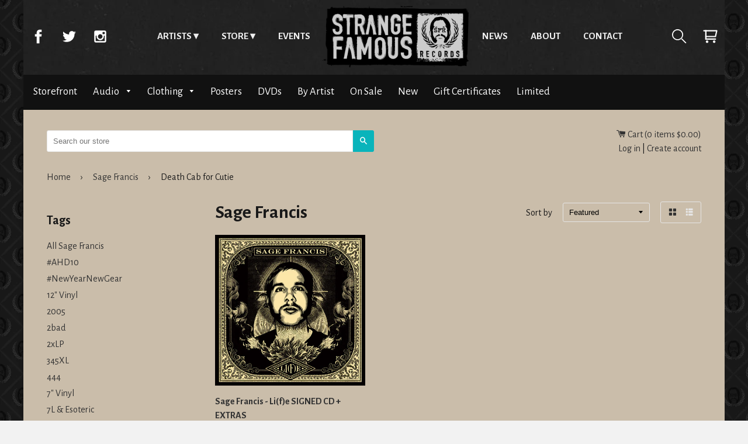

--- FILE ---
content_type: text/html; charset=utf-8
request_url: https://store.strangefamousrecords.com/collections/sage-francis/death-cab-for-cutie
body_size: 21509
content:
<!doctype html>
<html class="no-js">
    <head>
      <meta charset="utf-8">
      <meta http-equiv="x-ua-compatible" content="ie=edge,chrome=1">
      <meta name="viewport" content="width=device-width,initial-scale=1,shrink-to-fit=no">
      <!-- Title and description ================================================== -->
      <title>
      Sage Francis &ndash; Tagged &quot;Death Cab for Cutie&quot; &ndash; Strange Famous Records
      </title>
      
      <!-- Helpers ================================================== -->
      <!-- /snippets/social-meta-tags.liquid -->


  <meta property="og:type" content="website">
  <meta property="og:title" content="Sage Francis">
  

<meta property="og:url" content="https://store.strangefamousrecords.com/collections/sage-francis/death-cab-for-cutie">
<meta property="og:site_name" content="Strange Famous Records">



  <meta name="twitter:site" content="@SFRupdates">


  <meta name="twitter:card" content="summary">



      <meta name="theme-color" content="#333">
      <link rel="canonical" href="https://store.strangefamousrecords.com/collections/sage-francis/death-cab-for-cutie">
      <!-- Google fonts ================================================== -->
      <link href='https://fonts.googleapis.com/css?family=Alegreya+Sans:400,700' rel='stylesheet' type='text/css'>
      <!-- Critical CSS ================================================== -->
      <!-- none -->
      
      <!-- CSS ================================================== -->
      <link href="//store.strangefamousrecords.com/cdn/shop/t/7/assets/timber.scss.css?v=89090542116558150811668392905" rel="stylesheet" type="text/css" media="all" />
      <link rel="stylesheet" href="//store.strangefamousrecords.com/cdn/shop/t/7/assets/main.css?v=110957674578979240381465479101" media="all">

      <!-- Header hook for plugins ================================================== -->
      <script>window.performance && window.performance.mark && window.performance.mark('shopify.content_for_header.start');</script><meta name="google-site-verification" content="CSbvl03c6wfLzjI-BNIoRw8ZydShXe_G2opW81b8xNQ">
<meta id="shopify-digital-wallet" name="shopify-digital-wallet" content="/1338422/digital_wallets/dialog">
<meta name="shopify-checkout-api-token" content="76ed0d7a503451fbd9a17983ce701f14">
<meta id="in-context-paypal-metadata" data-shop-id="1338422" data-venmo-supported="false" data-environment="production" data-locale="en_US" data-paypal-v4="true" data-currency="USD">
<link rel="alternate" type="application/atom+xml" title="Feed" href="/collections/sage-francis/death-cab-for-cutie.atom" />
<link rel="alternate" type="application/json+oembed" href="https://store.strangefamousrecords.com/collections/sage-francis/death-cab-for-cutie.oembed">
<script async="async" src="/checkouts/internal/preloads.js?locale=en-US"></script>
<link rel="preconnect" href="https://shop.app" crossorigin="anonymous">
<script async="async" src="https://shop.app/checkouts/internal/preloads.js?locale=en-US&shop_id=1338422" crossorigin="anonymous"></script>
<script id="shopify-features" type="application/json">{"accessToken":"76ed0d7a503451fbd9a17983ce701f14","betas":["rich-media-storefront-analytics"],"domain":"store.strangefamousrecords.com","predictiveSearch":true,"shopId":1338422,"locale":"en"}</script>
<script>var Shopify = Shopify || {};
Shopify.shop = "sfrstore.myshopify.com";
Shopify.locale = "en";
Shopify.currency = {"active":"USD","rate":"1.0"};
Shopify.country = "US";
Shopify.theme = {"name":"timber-2-2-0","id":65140997,"schema_name":null,"schema_version":null,"theme_store_id":null,"role":"main"};
Shopify.theme.handle = "null";
Shopify.theme.style = {"id":null,"handle":null};
Shopify.cdnHost = "store.strangefamousrecords.com/cdn";
Shopify.routes = Shopify.routes || {};
Shopify.routes.root = "/";</script>
<script type="module">!function(o){(o.Shopify=o.Shopify||{}).modules=!0}(window);</script>
<script>!function(o){function n(){var o=[];function n(){o.push(Array.prototype.slice.apply(arguments))}return n.q=o,n}var t=o.Shopify=o.Shopify||{};t.loadFeatures=n(),t.autoloadFeatures=n()}(window);</script>
<script>
  window.ShopifyPay = window.ShopifyPay || {};
  window.ShopifyPay.apiHost = "shop.app\/pay";
  window.ShopifyPay.redirectState = null;
</script>
<script id="shop-js-analytics" type="application/json">{"pageType":"collection"}</script>
<script defer="defer" async type="module" src="//store.strangefamousrecords.com/cdn/shopifycloud/shop-js/modules/v2/client.init-shop-cart-sync_BApSsMSl.en.esm.js"></script>
<script defer="defer" async type="module" src="//store.strangefamousrecords.com/cdn/shopifycloud/shop-js/modules/v2/chunk.common_CBoos6YZ.esm.js"></script>
<script type="module">
  await import("//store.strangefamousrecords.com/cdn/shopifycloud/shop-js/modules/v2/client.init-shop-cart-sync_BApSsMSl.en.esm.js");
await import("//store.strangefamousrecords.com/cdn/shopifycloud/shop-js/modules/v2/chunk.common_CBoos6YZ.esm.js");

  window.Shopify.SignInWithShop?.initShopCartSync?.({"fedCMEnabled":true,"windoidEnabled":true});

</script>
<script>
  window.Shopify = window.Shopify || {};
  if (!window.Shopify.featureAssets) window.Shopify.featureAssets = {};
  window.Shopify.featureAssets['shop-js'] = {"shop-cart-sync":["modules/v2/client.shop-cart-sync_DJczDl9f.en.esm.js","modules/v2/chunk.common_CBoos6YZ.esm.js"],"init-fed-cm":["modules/v2/client.init-fed-cm_BzwGC0Wi.en.esm.js","modules/v2/chunk.common_CBoos6YZ.esm.js"],"init-windoid":["modules/v2/client.init-windoid_BS26ThXS.en.esm.js","modules/v2/chunk.common_CBoos6YZ.esm.js"],"shop-cash-offers":["modules/v2/client.shop-cash-offers_DthCPNIO.en.esm.js","modules/v2/chunk.common_CBoos6YZ.esm.js","modules/v2/chunk.modal_Bu1hFZFC.esm.js"],"shop-button":["modules/v2/client.shop-button_D_JX508o.en.esm.js","modules/v2/chunk.common_CBoos6YZ.esm.js"],"init-shop-email-lookup-coordinator":["modules/v2/client.init-shop-email-lookup-coordinator_DFwWcvrS.en.esm.js","modules/v2/chunk.common_CBoos6YZ.esm.js"],"shop-toast-manager":["modules/v2/client.shop-toast-manager_tEhgP2F9.en.esm.js","modules/v2/chunk.common_CBoos6YZ.esm.js"],"shop-login-button":["modules/v2/client.shop-login-button_DwLgFT0K.en.esm.js","modules/v2/chunk.common_CBoos6YZ.esm.js","modules/v2/chunk.modal_Bu1hFZFC.esm.js"],"avatar":["modules/v2/client.avatar_BTnouDA3.en.esm.js"],"init-shop-cart-sync":["modules/v2/client.init-shop-cart-sync_BApSsMSl.en.esm.js","modules/v2/chunk.common_CBoos6YZ.esm.js"],"pay-button":["modules/v2/client.pay-button_BuNmcIr_.en.esm.js","modules/v2/chunk.common_CBoos6YZ.esm.js"],"init-shop-for-new-customer-accounts":["modules/v2/client.init-shop-for-new-customer-accounts_DrjXSI53.en.esm.js","modules/v2/client.shop-login-button_DwLgFT0K.en.esm.js","modules/v2/chunk.common_CBoos6YZ.esm.js","modules/v2/chunk.modal_Bu1hFZFC.esm.js"],"init-customer-accounts-sign-up":["modules/v2/client.init-customer-accounts-sign-up_TlVCiykN.en.esm.js","modules/v2/client.shop-login-button_DwLgFT0K.en.esm.js","modules/v2/chunk.common_CBoos6YZ.esm.js","modules/v2/chunk.modal_Bu1hFZFC.esm.js"],"shop-follow-button":["modules/v2/client.shop-follow-button_C5D3XtBb.en.esm.js","modules/v2/chunk.common_CBoos6YZ.esm.js","modules/v2/chunk.modal_Bu1hFZFC.esm.js"],"checkout-modal":["modules/v2/client.checkout-modal_8TC_1FUY.en.esm.js","modules/v2/chunk.common_CBoos6YZ.esm.js","modules/v2/chunk.modal_Bu1hFZFC.esm.js"],"init-customer-accounts":["modules/v2/client.init-customer-accounts_C0Oh2ljF.en.esm.js","modules/v2/client.shop-login-button_DwLgFT0K.en.esm.js","modules/v2/chunk.common_CBoos6YZ.esm.js","modules/v2/chunk.modal_Bu1hFZFC.esm.js"],"lead-capture":["modules/v2/client.lead-capture_Cq0gfm7I.en.esm.js","modules/v2/chunk.common_CBoos6YZ.esm.js","modules/v2/chunk.modal_Bu1hFZFC.esm.js"],"shop-login":["modules/v2/client.shop-login_BmtnoEUo.en.esm.js","modules/v2/chunk.common_CBoos6YZ.esm.js","modules/v2/chunk.modal_Bu1hFZFC.esm.js"],"payment-terms":["modules/v2/client.payment-terms_BHOWV7U_.en.esm.js","modules/v2/chunk.common_CBoos6YZ.esm.js","modules/v2/chunk.modal_Bu1hFZFC.esm.js"]};
</script>
<script id="__st">var __st={"a":1338422,"offset":-18000,"reqid":"4dc9f472-3dce-4616-a740-f5231bd78bca-1768865062","pageurl":"store.strangefamousrecords.com\/collections\/sage-francis\/death-cab-for-cutie","u":"7f9e2f5fba04","p":"collection","rtyp":"collection","rid":7260681};</script>
<script>window.ShopifyPaypalV4VisibilityTracking = true;</script>
<script id="captcha-bootstrap">!function(){'use strict';const t='contact',e='account',n='new_comment',o=[[t,t],['blogs',n],['comments',n],[t,'customer']],c=[[e,'customer_login'],[e,'guest_login'],[e,'recover_customer_password'],[e,'create_customer']],r=t=>t.map((([t,e])=>`form[action*='/${t}']:not([data-nocaptcha='true']) input[name='form_type'][value='${e}']`)).join(','),a=t=>()=>t?[...document.querySelectorAll(t)].map((t=>t.form)):[];function s(){const t=[...o],e=r(t);return a(e)}const i='password',u='form_key',d=['recaptcha-v3-token','g-recaptcha-response','h-captcha-response',i],f=()=>{try{return window.sessionStorage}catch{return}},m='__shopify_v',_=t=>t.elements[u];function p(t,e,n=!1){try{const o=window.sessionStorage,c=JSON.parse(o.getItem(e)),{data:r}=function(t){const{data:e,action:n}=t;return t[m]||n?{data:e,action:n}:{data:t,action:n}}(c);for(const[e,n]of Object.entries(r))t.elements[e]&&(t.elements[e].value=n);n&&o.removeItem(e)}catch(o){console.error('form repopulation failed',{error:o})}}const l='form_type',E='cptcha';function T(t){t.dataset[E]=!0}const w=window,h=w.document,L='Shopify',v='ce_forms',y='captcha';let A=!1;((t,e)=>{const n=(g='f06e6c50-85a8-45c8-87d0-21a2b65856fe',I='https://cdn.shopify.com/shopifycloud/storefront-forms-hcaptcha/ce_storefront_forms_captcha_hcaptcha.v1.5.2.iife.js',D={infoText:'Protected by hCaptcha',privacyText:'Privacy',termsText:'Terms'},(t,e,n)=>{const o=w[L][v],c=o.bindForm;if(c)return c(t,g,e,D).then(n);var r;o.q.push([[t,g,e,D],n]),r=I,A||(h.body.append(Object.assign(h.createElement('script'),{id:'captcha-provider',async:!0,src:r})),A=!0)});var g,I,D;w[L]=w[L]||{},w[L][v]=w[L][v]||{},w[L][v].q=[],w[L][y]=w[L][y]||{},w[L][y].protect=function(t,e){n(t,void 0,e),T(t)},Object.freeze(w[L][y]),function(t,e,n,w,h,L){const[v,y,A,g]=function(t,e,n){const i=e?o:[],u=t?c:[],d=[...i,...u],f=r(d),m=r(i),_=r(d.filter((([t,e])=>n.includes(e))));return[a(f),a(m),a(_),s()]}(w,h,L),I=t=>{const e=t.target;return e instanceof HTMLFormElement?e:e&&e.form},D=t=>v().includes(t);t.addEventListener('submit',(t=>{const e=I(t);if(!e)return;const n=D(e)&&!e.dataset.hcaptchaBound&&!e.dataset.recaptchaBound,o=_(e),c=g().includes(e)&&(!o||!o.value);(n||c)&&t.preventDefault(),c&&!n&&(function(t){try{if(!f())return;!function(t){const e=f();if(!e)return;const n=_(t);if(!n)return;const o=n.value;o&&e.removeItem(o)}(t);const e=Array.from(Array(32),(()=>Math.random().toString(36)[2])).join('');!function(t,e){_(t)||t.append(Object.assign(document.createElement('input'),{type:'hidden',name:u})),t.elements[u].value=e}(t,e),function(t,e){const n=f();if(!n)return;const o=[...t.querySelectorAll(`input[type='${i}']`)].map((({name:t})=>t)),c=[...d,...o],r={};for(const[a,s]of new FormData(t).entries())c.includes(a)||(r[a]=s);n.setItem(e,JSON.stringify({[m]:1,action:t.action,data:r}))}(t,e)}catch(e){console.error('failed to persist form',e)}}(e),e.submit())}));const S=(t,e)=>{t&&!t.dataset[E]&&(n(t,e.some((e=>e===t))),T(t))};for(const o of['focusin','change'])t.addEventListener(o,(t=>{const e=I(t);D(e)&&S(e,y())}));const B=e.get('form_key'),M=e.get(l),P=B&&M;t.addEventListener('DOMContentLoaded',(()=>{const t=y();if(P)for(const e of t)e.elements[l].value===M&&p(e,B);[...new Set([...A(),...v().filter((t=>'true'===t.dataset.shopifyCaptcha))])].forEach((e=>S(e,t)))}))}(h,new URLSearchParams(w.location.search),n,t,e,['guest_login'])})(!0,!0)}();</script>
<script integrity="sha256-4kQ18oKyAcykRKYeNunJcIwy7WH5gtpwJnB7kiuLZ1E=" data-source-attribution="shopify.loadfeatures" defer="defer" src="//store.strangefamousrecords.com/cdn/shopifycloud/storefront/assets/storefront/load_feature-a0a9edcb.js" crossorigin="anonymous"></script>
<script crossorigin="anonymous" defer="defer" src="//store.strangefamousrecords.com/cdn/shopifycloud/storefront/assets/shopify_pay/storefront-65b4c6d7.js?v=20250812"></script>
<script data-source-attribution="shopify.dynamic_checkout.dynamic.init">var Shopify=Shopify||{};Shopify.PaymentButton=Shopify.PaymentButton||{isStorefrontPortableWallets:!0,init:function(){window.Shopify.PaymentButton.init=function(){};var t=document.createElement("script");t.src="https://store.strangefamousrecords.com/cdn/shopifycloud/portable-wallets/latest/portable-wallets.en.js",t.type="module",document.head.appendChild(t)}};
</script>
<script data-source-attribution="shopify.dynamic_checkout.buyer_consent">
  function portableWalletsHideBuyerConsent(e){var t=document.getElementById("shopify-buyer-consent"),n=document.getElementById("shopify-subscription-policy-button");t&&n&&(t.classList.add("hidden"),t.setAttribute("aria-hidden","true"),n.removeEventListener("click",e))}function portableWalletsShowBuyerConsent(e){var t=document.getElementById("shopify-buyer-consent"),n=document.getElementById("shopify-subscription-policy-button");t&&n&&(t.classList.remove("hidden"),t.removeAttribute("aria-hidden"),n.addEventListener("click",e))}window.Shopify?.PaymentButton&&(window.Shopify.PaymentButton.hideBuyerConsent=portableWalletsHideBuyerConsent,window.Shopify.PaymentButton.showBuyerConsent=portableWalletsShowBuyerConsent);
</script>
<script data-source-attribution="shopify.dynamic_checkout.cart.bootstrap">document.addEventListener("DOMContentLoaded",(function(){function t(){return document.querySelector("shopify-accelerated-checkout-cart, shopify-accelerated-checkout")}if(t())Shopify.PaymentButton.init();else{new MutationObserver((function(e,n){t()&&(Shopify.PaymentButton.init(),n.disconnect())})).observe(document.body,{childList:!0,subtree:!0})}}));
</script>
<link id="shopify-accelerated-checkout-styles" rel="stylesheet" media="screen" href="https://store.strangefamousrecords.com/cdn/shopifycloud/portable-wallets/latest/accelerated-checkout-backwards-compat.css" crossorigin="anonymous">
<style id="shopify-accelerated-checkout-cart">
        #shopify-buyer-consent {
  margin-top: 1em;
  display: inline-block;
  width: 100%;
}

#shopify-buyer-consent.hidden {
  display: none;
}

#shopify-subscription-policy-button {
  background: none;
  border: none;
  padding: 0;
  text-decoration: underline;
  font-size: inherit;
  cursor: pointer;
}

#shopify-subscription-policy-button::before {
  box-shadow: none;
}

      </style>

<script>window.performance && window.performance.mark && window.performance.mark('shopify.content_for_header.end');</script>
      <!-- /snippets/oldIE-js.liquid -->


<!--[if lt IE 9]>
<script src="//cdnjs.cloudflare.com/ajax/libs/html5shiv/3.7.2/html5shiv.min.js" type="text/javascript"></script>
<script src="//store.strangefamousrecords.com/cdn/shop/t/7/assets/respond.min.js?v=52248677837542619231464921521" type="text/javascript"></script>
<link href="//store.strangefamousrecords.com/cdn/shop/t/7/assets/respond-proxy.html" id="respond-proxy" rel="respond-proxy" />
<link href="//store.strangefamousrecords.com/search?q=92b25e2ebf0a77d1d90ed09569f66ff6" id="respond-redirect" rel="respond-redirect" />
<script src="//store.strangefamousrecords.com/search?q=92b25e2ebf0a77d1d90ed09569f66ff6" type="text/javascript"></script>
<![endif]-->



      <script src="//ajax.googleapis.com/ajax/libs/jquery/1.11.0/jquery.min.js" type="text/javascript"></script>
      <script src="//store.strangefamousrecords.com/cdn/shop/t/7/assets/modernizr.min.js?v=137617515274177302221464921521" type="text/javascript"></script>

      
      
      <script>
  (function(i,s,o,g,r,a,m){i['GoogleAnalyticsObject']=r;i[r]=i[r]||function(){
  (i[r].q=i[r].q||[]).push(arguments)},i[r].l=1*new Date();a=s.createElement(o),
  m=s.getElementsByTagName(o)[0];a.async=1;a.src=g;m.parentNode.insertBefore(a,m)
  })(window,document,'script','https://www.google-analytics.com/analytics.js','ga');

  ga('create', 'UA-2937347-3', 'auto');
  ga('send', 'pageview');
        
</script>

<!-- Global site tag (gtag.js) - Google Analytics -->
<script async src="https://www.googletagmanager.com/gtag/js?id=UA-149973302-25"></script>
<script>
  window.dataLayer = window.dataLayer || [];
  function gtag(){dataLayer.push(arguments);}
  gtag('js', new Date());

  gtag('config', 'UA-149973302-25');
</script>
      
      <!-- Facebook Pixel Code -->
<script>
  !function(f,b,e,v,n,t,s)
  {if(f.fbq)return;n=f.fbq=function(){n.callMethod?
  n.callMethod.apply(n,arguments):n.queue.push(arguments)};
  if(!f._fbq)f._fbq=n;n.push=n;n.loaded=!0;n.version='2.0';
  n.queue=[];t=b.createElement(e);t.async=!0;
  t.src=v;s=b.getElementsByTagName(e)[0];
  s.parentNode.insertBefore(t,s)}(window, document,'script',
  'https://connect.facebook.net/en_US/fbevents.js');
  fbq('init', '1658007914347900');
  fbq('track', 'PageView');
</script>
<noscript><img height="1" width="1" style="display:none"
  src="https://www.facebook.com/tr?id=1658007914347900&ev=PageView&noscript=1"
/></noscript>
<!-- End Facebook Pixel Code -->



<meta property="og:image" content="https://cdn.shopify.com/s/files/1/0133/8422/collections/sage-francis_1965ceed-586c-4d1a-9c9e-e17284004a0f.jpg?v=1466099336" />
<meta property="og:image:secure_url" content="https://cdn.shopify.com/s/files/1/0133/8422/collections/sage-francis_1965ceed-586c-4d1a-9c9e-e17284004a0f.jpg?v=1466099336" />
<meta property="og:image:width" content="400" />
<meta property="og:image:height" content="400" />
<meta property="og:image:alt" content="Sage Francis" />
<link href="https://monorail-edge.shopifysvc.com" rel="dns-prefetch">
<script>(function(){if ("sendBeacon" in navigator && "performance" in window) {try {var session_token_from_headers = performance.getEntriesByType('navigation')[0].serverTiming.find(x => x.name == '_s').description;} catch {var session_token_from_headers = undefined;}var session_cookie_matches = document.cookie.match(/_shopify_s=([^;]*)/);var session_token_from_cookie = session_cookie_matches && session_cookie_matches.length === 2 ? session_cookie_matches[1] : "";var session_token = session_token_from_headers || session_token_from_cookie || "";function handle_abandonment_event(e) {var entries = performance.getEntries().filter(function(entry) {return /monorail-edge.shopifysvc.com/.test(entry.name);});if (!window.abandonment_tracked && entries.length === 0) {window.abandonment_tracked = true;var currentMs = Date.now();var navigation_start = performance.timing.navigationStart;var payload = {shop_id: 1338422,url: window.location.href,navigation_start,duration: currentMs - navigation_start,session_token,page_type: "collection"};window.navigator.sendBeacon("https://monorail-edge.shopifysvc.com/v1/produce", JSON.stringify({schema_id: "online_store_buyer_site_abandonment/1.1",payload: payload,metadata: {event_created_at_ms: currentMs,event_sent_at_ms: currentMs}}));}}window.addEventListener('pagehide', handle_abandonment_event);}}());</script>
<script id="web-pixels-manager-setup">(function e(e,d,r,n,o){if(void 0===o&&(o={}),!Boolean(null===(a=null===(i=window.Shopify)||void 0===i?void 0:i.analytics)||void 0===a?void 0:a.replayQueue)){var i,a;window.Shopify=window.Shopify||{};var t=window.Shopify;t.analytics=t.analytics||{};var s=t.analytics;s.replayQueue=[],s.publish=function(e,d,r){return s.replayQueue.push([e,d,r]),!0};try{self.performance.mark("wpm:start")}catch(e){}var l=function(){var e={modern:/Edge?\/(1{2}[4-9]|1[2-9]\d|[2-9]\d{2}|\d{4,})\.\d+(\.\d+|)|Firefox\/(1{2}[4-9]|1[2-9]\d|[2-9]\d{2}|\d{4,})\.\d+(\.\d+|)|Chrom(ium|e)\/(9{2}|\d{3,})\.\d+(\.\d+|)|(Maci|X1{2}).+ Version\/(15\.\d+|(1[6-9]|[2-9]\d|\d{3,})\.\d+)([,.]\d+|)( \(\w+\)|)( Mobile\/\w+|) Safari\/|Chrome.+OPR\/(9{2}|\d{3,})\.\d+\.\d+|(CPU[ +]OS|iPhone[ +]OS|CPU[ +]iPhone|CPU IPhone OS|CPU iPad OS)[ +]+(15[._]\d+|(1[6-9]|[2-9]\d|\d{3,})[._]\d+)([._]\d+|)|Android:?[ /-](13[3-9]|1[4-9]\d|[2-9]\d{2}|\d{4,})(\.\d+|)(\.\d+|)|Android.+Firefox\/(13[5-9]|1[4-9]\d|[2-9]\d{2}|\d{4,})\.\d+(\.\d+|)|Android.+Chrom(ium|e)\/(13[3-9]|1[4-9]\d|[2-9]\d{2}|\d{4,})\.\d+(\.\d+|)|SamsungBrowser\/([2-9]\d|\d{3,})\.\d+/,legacy:/Edge?\/(1[6-9]|[2-9]\d|\d{3,})\.\d+(\.\d+|)|Firefox\/(5[4-9]|[6-9]\d|\d{3,})\.\d+(\.\d+|)|Chrom(ium|e)\/(5[1-9]|[6-9]\d|\d{3,})\.\d+(\.\d+|)([\d.]+$|.*Safari\/(?![\d.]+ Edge\/[\d.]+$))|(Maci|X1{2}).+ Version\/(10\.\d+|(1[1-9]|[2-9]\d|\d{3,})\.\d+)([,.]\d+|)( \(\w+\)|)( Mobile\/\w+|) Safari\/|Chrome.+OPR\/(3[89]|[4-9]\d|\d{3,})\.\d+\.\d+|(CPU[ +]OS|iPhone[ +]OS|CPU[ +]iPhone|CPU IPhone OS|CPU iPad OS)[ +]+(10[._]\d+|(1[1-9]|[2-9]\d|\d{3,})[._]\d+)([._]\d+|)|Android:?[ /-](13[3-9]|1[4-9]\d|[2-9]\d{2}|\d{4,})(\.\d+|)(\.\d+|)|Mobile Safari.+OPR\/([89]\d|\d{3,})\.\d+\.\d+|Android.+Firefox\/(13[5-9]|1[4-9]\d|[2-9]\d{2}|\d{4,})\.\d+(\.\d+|)|Android.+Chrom(ium|e)\/(13[3-9]|1[4-9]\d|[2-9]\d{2}|\d{4,})\.\d+(\.\d+|)|Android.+(UC? ?Browser|UCWEB|U3)[ /]?(15\.([5-9]|\d{2,})|(1[6-9]|[2-9]\d|\d{3,})\.\d+)\.\d+|SamsungBrowser\/(5\.\d+|([6-9]|\d{2,})\.\d+)|Android.+MQ{2}Browser\/(14(\.(9|\d{2,})|)|(1[5-9]|[2-9]\d|\d{3,})(\.\d+|))(\.\d+|)|K[Aa][Ii]OS\/(3\.\d+|([4-9]|\d{2,})\.\d+)(\.\d+|)/},d=e.modern,r=e.legacy,n=navigator.userAgent;return n.match(d)?"modern":n.match(r)?"legacy":"unknown"}(),u="modern"===l?"modern":"legacy",c=(null!=n?n:{modern:"",legacy:""})[u],f=function(e){return[e.baseUrl,"/wpm","/b",e.hashVersion,"modern"===e.buildTarget?"m":"l",".js"].join("")}({baseUrl:d,hashVersion:r,buildTarget:u}),m=function(e){var d=e.version,r=e.bundleTarget,n=e.surface,o=e.pageUrl,i=e.monorailEndpoint;return{emit:function(e){var a=e.status,t=e.errorMsg,s=(new Date).getTime(),l=JSON.stringify({metadata:{event_sent_at_ms:s},events:[{schema_id:"web_pixels_manager_load/3.1",payload:{version:d,bundle_target:r,page_url:o,status:a,surface:n,error_msg:t},metadata:{event_created_at_ms:s}}]});if(!i)return console&&console.warn&&console.warn("[Web Pixels Manager] No Monorail endpoint provided, skipping logging."),!1;try{return self.navigator.sendBeacon.bind(self.navigator)(i,l)}catch(e){}var u=new XMLHttpRequest;try{return u.open("POST",i,!0),u.setRequestHeader("Content-Type","text/plain"),u.send(l),!0}catch(e){return console&&console.warn&&console.warn("[Web Pixels Manager] Got an unhandled error while logging to Monorail."),!1}}}}({version:r,bundleTarget:l,surface:e.surface,pageUrl:self.location.href,monorailEndpoint:e.monorailEndpoint});try{o.browserTarget=l,function(e){var d=e.src,r=e.async,n=void 0===r||r,o=e.onload,i=e.onerror,a=e.sri,t=e.scriptDataAttributes,s=void 0===t?{}:t,l=document.createElement("script"),u=document.querySelector("head"),c=document.querySelector("body");if(l.async=n,l.src=d,a&&(l.integrity=a,l.crossOrigin="anonymous"),s)for(var f in s)if(Object.prototype.hasOwnProperty.call(s,f))try{l.dataset[f]=s[f]}catch(e){}if(o&&l.addEventListener("load",o),i&&l.addEventListener("error",i),u)u.appendChild(l);else{if(!c)throw new Error("Did not find a head or body element to append the script");c.appendChild(l)}}({src:f,async:!0,onload:function(){if(!function(){var e,d;return Boolean(null===(d=null===(e=window.Shopify)||void 0===e?void 0:e.analytics)||void 0===d?void 0:d.initialized)}()){var d=window.webPixelsManager.init(e)||void 0;if(d){var r=window.Shopify.analytics;r.replayQueue.forEach((function(e){var r=e[0],n=e[1],o=e[2];d.publishCustomEvent(r,n,o)})),r.replayQueue=[],r.publish=d.publishCustomEvent,r.visitor=d.visitor,r.initialized=!0}}},onerror:function(){return m.emit({status:"failed",errorMsg:"".concat(f," has failed to load")})},sri:function(e){var d=/^sha384-[A-Za-z0-9+/=]+$/;return"string"==typeof e&&d.test(e)}(c)?c:"",scriptDataAttributes:o}),m.emit({status:"loading"})}catch(e){m.emit({status:"failed",errorMsg:(null==e?void 0:e.message)||"Unknown error"})}}})({shopId: 1338422,storefrontBaseUrl: "https://store.strangefamousrecords.com",extensionsBaseUrl: "https://extensions.shopifycdn.com/cdn/shopifycloud/web-pixels-manager",monorailEndpoint: "https://monorail-edge.shopifysvc.com/unstable/produce_batch",surface: "storefront-renderer",enabledBetaFlags: ["2dca8a86"],webPixelsConfigList: [{"id":"1124237401","configuration":"{\"config\":\"{\\\"google_tag_ids\\\":[\\\"AW-1065361066\\\",\\\"GT-TX9CDLB7\\\"],\\\"target_country\\\":\\\"ZZ\\\",\\\"gtag_events\\\":[{\\\"type\\\":\\\"begin_checkout\\\",\\\"action_label\\\":\\\"AW-1065361066\\\/uVxdCP_X-YUbEKq9gPwD\\\"},{\\\"type\\\":\\\"search\\\",\\\"action_label\\\":\\\"AW-1065361066\\\/0HdHCIvY-YUbEKq9gPwD\\\"},{\\\"type\\\":\\\"view_item\\\",\\\"action_label\\\":[\\\"AW-1065361066\\\/3nAyCIjY-YUbEKq9gPwD\\\",\\\"MC-XRRFPF8465\\\"]},{\\\"type\\\":\\\"purchase\\\",\\\"action_label\\\":[\\\"AW-1065361066\\\/YeeBCMi06oUbEKq9gPwD\\\",\\\"MC-XRRFPF8465\\\"]},{\\\"type\\\":\\\"page_view\\\",\\\"action_label\\\":[\\\"AW-1065361066\\\/4WPfCIXY-YUbEKq9gPwD\\\",\\\"MC-XRRFPF8465\\\"]},{\\\"type\\\":\\\"add_payment_info\\\",\\\"action_label\\\":\\\"AW-1065361066\\\/DMBiCI7Y-YUbEKq9gPwD\\\"},{\\\"type\\\":\\\"add_to_cart\\\",\\\"action_label\\\":\\\"AW-1065361066\\\/zeyGCILY-YUbEKq9gPwD\\\"}],\\\"enable_monitoring_mode\\\":false}\"}","eventPayloadVersion":"v1","runtimeContext":"OPEN","scriptVersion":"b2a88bafab3e21179ed38636efcd8a93","type":"APP","apiClientId":1780363,"privacyPurposes":[],"dataSharingAdjustments":{"protectedCustomerApprovalScopes":["read_customer_address","read_customer_email","read_customer_name","read_customer_personal_data","read_customer_phone"]}},{"id":"71467097","eventPayloadVersion":"v1","runtimeContext":"LAX","scriptVersion":"1","type":"CUSTOM","privacyPurposes":["MARKETING"],"name":"Meta pixel (migrated)"},{"id":"shopify-app-pixel","configuration":"{}","eventPayloadVersion":"v1","runtimeContext":"STRICT","scriptVersion":"0450","apiClientId":"shopify-pixel","type":"APP","privacyPurposes":["ANALYTICS","MARKETING"]},{"id":"shopify-custom-pixel","eventPayloadVersion":"v1","runtimeContext":"LAX","scriptVersion":"0450","apiClientId":"shopify-pixel","type":"CUSTOM","privacyPurposes":["ANALYTICS","MARKETING"]}],isMerchantRequest: false,initData: {"shop":{"name":"Strange Famous Records","paymentSettings":{"currencyCode":"USD"},"myshopifyDomain":"sfrstore.myshopify.com","countryCode":"US","storefrontUrl":"https:\/\/store.strangefamousrecords.com"},"customer":null,"cart":null,"checkout":null,"productVariants":[],"purchasingCompany":null},},"https://store.strangefamousrecords.com/cdn","fcfee988w5aeb613cpc8e4bc33m6693e112",{"modern":"","legacy":""},{"shopId":"1338422","storefrontBaseUrl":"https:\/\/store.strangefamousrecords.com","extensionBaseUrl":"https:\/\/extensions.shopifycdn.com\/cdn\/shopifycloud\/web-pixels-manager","surface":"storefront-renderer","enabledBetaFlags":"[\"2dca8a86\"]","isMerchantRequest":"false","hashVersion":"fcfee988w5aeb613cpc8e4bc33m6693e112","publish":"custom","events":"[[\"page_viewed\",{}],[\"collection_viewed\",{\"collection\":{\"id\":\"7260681\",\"title\":\"Sage Francis\",\"productVariants\":[{\"price\":{\"amount\":14.99,\"currencyCode\":\"USD\"},\"product\":{\"title\":\"Sage Francis - Li(f)e SIGNED CD + EXTRAS\",\"vendor\":\"SFR\",\"id\":\"123537356\",\"untranslatedTitle\":\"Sage Francis - Li(f)e SIGNED CD + EXTRAS\",\"url\":\"\/products\/sage-francis-life-signed-cd-extras\",\"type\":\"CDs\"},\"id\":\"280876766\",\"image\":{\"src\":\"\/\/store.strangefamousrecords.com\/cdn\/shop\/products\/sagefrancis_life_lrg_2.jpg?v=1362002113\"},\"sku\":\"\",\"title\":\"Default Title\",\"untranslatedTitle\":\"Default Title\"}]}}]]"});</script><script>
  window.ShopifyAnalytics = window.ShopifyAnalytics || {};
  window.ShopifyAnalytics.meta = window.ShopifyAnalytics.meta || {};
  window.ShopifyAnalytics.meta.currency = 'USD';
  var meta = {"products":[{"id":123537356,"gid":"gid:\/\/shopify\/Product\/123537356","vendor":"SFR","type":"CDs","handle":"sage-francis-life-signed-cd-extras","variants":[{"id":280876766,"price":1499,"name":"Sage Francis - Li(f)e SIGNED CD + EXTRAS","public_title":null,"sku":""}],"remote":false}],"page":{"pageType":"collection","resourceType":"collection","resourceId":7260681,"requestId":"4dc9f472-3dce-4616-a740-f5231bd78bca-1768865062"}};
  for (var attr in meta) {
    window.ShopifyAnalytics.meta[attr] = meta[attr];
  }
</script>
<script class="analytics">
  (function () {
    var customDocumentWrite = function(content) {
      var jquery = null;

      if (window.jQuery) {
        jquery = window.jQuery;
      } else if (window.Checkout && window.Checkout.$) {
        jquery = window.Checkout.$;
      }

      if (jquery) {
        jquery('body').append(content);
      }
    };

    var hasLoggedConversion = function(token) {
      if (token) {
        return document.cookie.indexOf('loggedConversion=' + token) !== -1;
      }
      return false;
    }

    var setCookieIfConversion = function(token) {
      if (token) {
        var twoMonthsFromNow = new Date(Date.now());
        twoMonthsFromNow.setMonth(twoMonthsFromNow.getMonth() + 2);

        document.cookie = 'loggedConversion=' + token + '; expires=' + twoMonthsFromNow;
      }
    }

    var trekkie = window.ShopifyAnalytics.lib = window.trekkie = window.trekkie || [];
    if (trekkie.integrations) {
      return;
    }
    trekkie.methods = [
      'identify',
      'page',
      'ready',
      'track',
      'trackForm',
      'trackLink'
    ];
    trekkie.factory = function(method) {
      return function() {
        var args = Array.prototype.slice.call(arguments);
        args.unshift(method);
        trekkie.push(args);
        return trekkie;
      };
    };
    for (var i = 0; i < trekkie.methods.length; i++) {
      var key = trekkie.methods[i];
      trekkie[key] = trekkie.factory(key);
    }
    trekkie.load = function(config) {
      trekkie.config = config || {};
      trekkie.config.initialDocumentCookie = document.cookie;
      var first = document.getElementsByTagName('script')[0];
      var script = document.createElement('script');
      script.type = 'text/javascript';
      script.onerror = function(e) {
        var scriptFallback = document.createElement('script');
        scriptFallback.type = 'text/javascript';
        scriptFallback.onerror = function(error) {
                var Monorail = {
      produce: function produce(monorailDomain, schemaId, payload) {
        var currentMs = new Date().getTime();
        var event = {
          schema_id: schemaId,
          payload: payload,
          metadata: {
            event_created_at_ms: currentMs,
            event_sent_at_ms: currentMs
          }
        };
        return Monorail.sendRequest("https://" + monorailDomain + "/v1/produce", JSON.stringify(event));
      },
      sendRequest: function sendRequest(endpointUrl, payload) {
        // Try the sendBeacon API
        if (window && window.navigator && typeof window.navigator.sendBeacon === 'function' && typeof window.Blob === 'function' && !Monorail.isIos12()) {
          var blobData = new window.Blob([payload], {
            type: 'text/plain'
          });

          if (window.navigator.sendBeacon(endpointUrl, blobData)) {
            return true;
          } // sendBeacon was not successful

        } // XHR beacon

        var xhr = new XMLHttpRequest();

        try {
          xhr.open('POST', endpointUrl);
          xhr.setRequestHeader('Content-Type', 'text/plain');
          xhr.send(payload);
        } catch (e) {
          console.log(e);
        }

        return false;
      },
      isIos12: function isIos12() {
        return window.navigator.userAgent.lastIndexOf('iPhone; CPU iPhone OS 12_') !== -1 || window.navigator.userAgent.lastIndexOf('iPad; CPU OS 12_') !== -1;
      }
    };
    Monorail.produce('monorail-edge.shopifysvc.com',
      'trekkie_storefront_load_errors/1.1',
      {shop_id: 1338422,
      theme_id: 65140997,
      app_name: "storefront",
      context_url: window.location.href,
      source_url: "//store.strangefamousrecords.com/cdn/s/trekkie.storefront.cd680fe47e6c39ca5d5df5f0a32d569bc48c0f27.min.js"});

        };
        scriptFallback.async = true;
        scriptFallback.src = '//store.strangefamousrecords.com/cdn/s/trekkie.storefront.cd680fe47e6c39ca5d5df5f0a32d569bc48c0f27.min.js';
        first.parentNode.insertBefore(scriptFallback, first);
      };
      script.async = true;
      script.src = '//store.strangefamousrecords.com/cdn/s/trekkie.storefront.cd680fe47e6c39ca5d5df5f0a32d569bc48c0f27.min.js';
      first.parentNode.insertBefore(script, first);
    };
    trekkie.load(
      {"Trekkie":{"appName":"storefront","development":false,"defaultAttributes":{"shopId":1338422,"isMerchantRequest":null,"themeId":65140997,"themeCityHash":"1762922960395854184","contentLanguage":"en","currency":"USD","eventMetadataId":"6725184e-6f2d-4936-a149-fd81d8d6b9ea"},"isServerSideCookieWritingEnabled":true,"monorailRegion":"shop_domain","enabledBetaFlags":["65f19447"]},"Session Attribution":{},"S2S":{"facebookCapiEnabled":false,"source":"trekkie-storefront-renderer","apiClientId":580111}}
    );

    var loaded = false;
    trekkie.ready(function() {
      if (loaded) return;
      loaded = true;

      window.ShopifyAnalytics.lib = window.trekkie;

      var originalDocumentWrite = document.write;
      document.write = customDocumentWrite;
      try { window.ShopifyAnalytics.merchantGoogleAnalytics.call(this); } catch(error) {};
      document.write = originalDocumentWrite;

      window.ShopifyAnalytics.lib.page(null,{"pageType":"collection","resourceType":"collection","resourceId":7260681,"requestId":"4dc9f472-3dce-4616-a740-f5231bd78bca-1768865062","shopifyEmitted":true});

      var match = window.location.pathname.match(/checkouts\/(.+)\/(thank_you|post_purchase)/)
      var token = match? match[1]: undefined;
      if (!hasLoggedConversion(token)) {
        setCookieIfConversion(token);
        window.ShopifyAnalytics.lib.track("Viewed Product Category",{"currency":"USD","category":"Collection: sage-francis","collectionName":"sage-francis","collectionId":7260681,"nonInteraction":true},undefined,undefined,{"shopifyEmitted":true});
      }
    });


        var eventsListenerScript = document.createElement('script');
        eventsListenerScript.async = true;
        eventsListenerScript.src = "//store.strangefamousrecords.com/cdn/shopifycloud/storefront/assets/shop_events_listener-3da45d37.js";
        document.getElementsByTagName('head')[0].appendChild(eventsListenerScript);

})();</script>
<script
  defer
  src="https://store.strangefamousrecords.com/cdn/shopifycloud/perf-kit/shopify-perf-kit-3.0.4.min.js"
  data-application="storefront-renderer"
  data-shop-id="1338422"
  data-render-region="gcp-us-central1"
  data-page-type="collection"
  data-theme-instance-id="65140997"
  data-theme-name=""
  data-theme-version=""
  data-monorail-region="shop_domain"
  data-resource-timing-sampling-rate="10"
  data-shs="true"
  data-shs-beacon="true"
  data-shs-export-with-fetch="true"
  data-shs-logs-sample-rate="1"
  data-shs-beacon-endpoint="https://store.strangefamousrecords.com/api/collect"
></script>
</head>


<body id="sage-francis" class="template-collection" >

  <div id="NavDrawer" class="drawer drawer--left">
    <div class="drawer__header">
      <div class="drawer__title h3">Browse
      </div>
      <div class="drawer__close js-drawer-close">
        <button type="button" class="icon-fallback-text">
          <span class="icon icon-x" aria-hidden="true"></span>
          <span class="fallback-text">Close menu</span>
        </button>
      </div>
    </div>
    <!-- begin mobile-nav -->
    <ul class="mobile-nav">
      <li class="mobile-nav__item mobile-nav__search">
        <!-- /snippets/search-bar.liquid -->


<form action="/search" method="get" class="input-group search-bar" role="search">
  
  <input type="search" name="q" value="" placeholder="Search our store" class="input-group-field" aria-label="Search our store">
  <span class="input-group-btn">
    <button type="submit" class="btn icon-fallback-text">
      <span class="icon icon-search" aria-hidden="true"></span>
      <span class="fallback-text">Search</span>
    </button>
  </span>
</form>

      </li>
      
        
        
        
          <li class="mobile-nav__item">
            <a href="/" class="mobile-nav__link">Storefront</a>
          </li>
        
      
        
        
        
          <li class="mobile-nav__item mobile-nav__item--active">
            <a href="/collections/sage-francis" class="mobile-nav__link">Sage Francis Merch</a>
          </li>
        
      
        
        
        
          <li class="mobile-nav__item">
            <a href="/pages/artists" class="mobile-nav__link">Merch by Artists</a>
          </li>
        
      
        
        
        
          <li class="mobile-nav__item">
            <a href="/collections/posters" class="mobile-nav__link">Posters</a>
          </li>
        
      
        
        
        
          <li class="mobile-nav__item">
            <a href="/collections/cds/SFR" class="mobile-nav__link">SFR CDs</a>
          </li>
        
      
        
        
        
          <li class="mobile-nav__item">
            <a href="/collections/sale-items" class="mobile-nav__link">On SALE!</a>
          </li>
        
      
        
        
        
          <li class="mobile-nav__item">
            <a href="/collections/new-items" class="mobile-nav__link">NEW!</a>
          </li>
        
      
        
        
        
          <li class="mobile-nav__item">
            <a href="/collections/all" class="mobile-nav__link">Full Catalog</a>
          </li>
        
      

      
      
        
          <li class="mobile-nav__item">
            <a href="/account/login" id="customer_login_link">Log in</a>
          </li>
          <li class="mobile-nav__item">
            <a href="/account/register" id="customer_register_link">Create account</a>
          </li>
        
      
    </ul>
    <!-- //mobile-nav -->
  </div>
  
    <div id="CartDrawer" class="drawer drawer--right">
      <div class="drawer__header">
        <div class="drawer__title h3">Shopping Cart
        </div>
        <div class="drawer__close js-drawer-close">
          <button type="button" class="icon-fallback-text">
            <span class="icon icon-x" aria-hidden="true"></span>
            <span class="fallback-text">"Close Cart"</span>
          </button>
        </div>
      </div>
      <div id="CartContainer"></div>
    </div>
  


  <div class="pappa-wrappa-da-wrappa is-moved-by-drawer" style="margin: 0 auto !important">

    
            <nav class="nav" style="position:relative !important">
                <ul class="nav-secondary nav-secondary--social">
                    <li class="nav-secondary__item">
                        <a class="nav-secondary__link icon--facebook" href="https://www.facebook.com/strangefamousrecords">Facebook</a>
                    </li>
                    <li class="nav-secondary__item">
                        <a class="nav-secondary__link icon--twitter" href="https://twitter.com/SFRupdates">Twitter</a>
                    </li>
                    <li class="nav-secondary__item">
                        <a class="nav-secondary__link icon--instagram" href="https://www.instagram.com/strangefamousrecords/">Instagram</a>
                    </li>
                </ul>

                <ul class="nav-secondary nav-secondary--utils">
                    <li class="nav-secondary__item">
                        <a class="nav-secondary__link icon--search" href="https://sfrstore.myshopify.com/search?q=">Search</a>
                    </li>
                    <li class="nav-secondary__item">
                        <a class="nav-secondary__link icon--cart js-drawer-open-right" href="/cart" aria-controls="CartDrawer" aria-expanded="false">Cart</a>
                    </li>
                    <li class="nav-secondary__item">
                        <a data-remodal-target="menumobile" class="nav-secondary__link icon--menu js-drawer-open-left" aria-controls="NavDrawer" href="#">Menu</a>
                    </li>
                </ul>

                <ul class="nav-primary">
                    <li class="nav-primary__item">
                        <a class="nav-primary__link" href="https://www.strangefamousrecords.com/artists/">Artists</a>
                                   <ul class="nav-primary-sub">
                <li class="nav-primary-sub__item"><a class="nav-primary-sub__item-link" href="https://strangefamousrecords.com/artists/sage-francis/">Sage Francis</a></li>
                <li class="nav-primary-sub__item"><a class="nav-primary-sub__item-link" href="https://strangefamousrecords.com/artists/aupheus/">Aupheus</a></li>
                <li class="nav-primary-sub__item"><a class="nav-primary-sub__item-link" href="https://strangefamousrecords.com/artists/b-dolan/">B. Dolan</a></li>
                <li class="nav-primary-sub__item"><a class="nav-primary-sub__item-link" href="https://strangefamousrecords.com/artists/buck-65/">Buck 65</a></li>
                <li class="nav-primary-sub__item"><a class="nav-primary-sub__item-link" href="https://strangefamousrecords.com/artists/buddy-peace/">Buddy Peace</a></li>
                <li class="nav-primary-sub__item"><a class="nav-primary-sub__item-link" href="https://strangefamousrecords.com/artists/cas-one-vs-figure/">Cas One Vs Figure</a></li>
                <li class="nav-primary-sub__item"><a class="nav-primary-sub__item-link" href="https://strangefamousrecords.com/artists/cecil-otter/">Cecil Otter</a></li>
                <li class="nav-primary-sub__item"><a class="nav-primary-sub__item-link" href="https://strangefamousrecords.com/artists/curtis-plum/">Curtis Plum</a></li>
                <li class="nav-primary-sub__item"><a class="nav-primary-sub__item-link" href="https://strangefamousrecords.com/artists/dan-le-sac-vs-scroobius-pip/">Dan le sac Vs Scroobius Pip</a></li>
                <li class="nav-primary-sub__item"><a class="nav-primary-sub__item-link" href="https://strangefamousrecords.com/artists/dope-knife/">Dope KNife</a></li>
                <li class="nav-primary-sub__item"><a class="nav-primary-sub__item-link" href="https://strangefamousrecords.com/artists/duncan-jewett/">Duncan Jewett</a></li>
                <li class="nav-primary-sub__item"><a class="nav-primary-sub__item-link" href="https://strangefamousrecords.com/artists/epic-beard-men/">Epic Beard Men</a></li>
                <li class="nav-primary-sub__item"><a class="nav-primary-sub__item-link" href="https://strangefamousrecords.com/artists/jivin-scientists/">Jivin' Scientists</a></li>
                <li class="nav-primary-sub__item"><a class="nav-primary-sub__item-link" href="https://strangefamousrecords.com/artists/metermaids/">Metermaids</a></li>
                <li class="nav-primary-sub__item"><a class="nav-primary-sub__item-link" href="https://strangefamousrecords.com/artists/no-bird-sing/">No Bird Sing</a></li>
                <li class="nav-primary-sub__item"><a class="nav-primary-sub__item-link" href="https://strangefamousrecords.com/artists/prolyphic/">Prolyphic</a></li>
                <li class="nav-primary-sub__item"><a class="nav-primary-sub__item-link" href="https://strangefamousrecords.com/artists/reanimator/">Reanimator</a></li>
                <li class="nav-primary-sub__item"><a class="nav-primary-sub__item-link" href="https://strangefamousrecords.com/artists/scroobius-pip/">Scroobius Pip</a></li>
                <li class="nav-primary-sub__item"><a class="nav-primary-sub__item-link" href="https://strangefamousrecords.com/artists/seez-mics/">Seez Mics</a></li>
                <li class="nav-primary-sub__item"><a class="nav-primary-sub__item-link" href="https://strangefamousrecords.com/artists/sleep/">Sleep of Oldominion</a></li>
                <li class="nav-primary-sub__item"><a class="nav-primary-sub__item-link" href="https://strangefamousrecords.com/artists/wheelchair-sports-camp/">Wheelchair Sports Camp</a></li>
                <li class="nav-primary-sub__item"><a class="nav-primary-sub__item-link" href="https://strangefamousrecords.com/artists/yugen-blakrok/">Yugen Blakrok</a></li>
                <li class="nav-primary-sub__item"><a class="nav-primary-sub__item-link" href="https://strangefamousrecords.com/artists/2mex/">2Mex</a></li>
            </ul>
                    </li>
                    <li class="nav-primary__item">
                        <a class="nav-primary__link" href="https://store.strangefamousrecords.com/">Store</a>
                			     <ul class="nav-primary-sub">
<li class="nav-primary-sub__item"><a class="nav-primary-sub__item-link" href="//store.strangefamousrecords.com/collections/audio/">Audio</a></li>
<li class="nav-primary-sub__item"><a class="nav-primary-sub__item-link" href="//store.strangefamousrecords.com/collections/mp3-downloads/">Digital</a></li>
<li class="nav-primary-sub__item"><a class="nav-primary-sub__item-link" href="//store.strangefamousrecords.com/collections/sfr-cds/">SFR CDs</a></li>
<li class="nav-primary-sub__item"><a class="nav-primary-sub__item-link" href="//store.strangefamousrecords.com/collections/cds">All CDs</a></li>
<li class="nav-primary-sub__item"><a class="nav-primary-sub__item-link" href="//store.strangefamousrecords.com/collections/vinyl/">Vinyl</a></li>
<li class="nav-primary-sub__item"><a class="nav-primary-sub__item-link" href="//store.strangefamousrecords.com/collections/cassettes/">Cassettes</a></li>
<li class="nav-primary-sub__item"><a class="nav-primary-sub__item-link" href="//store.strangefamousrecords.com/collections/clothing">Clothing</a></li>
<li class="nav-primary-sub__item"><a class="nav-primary-sub__item-link" href="//store.strangefamousrecords.com/collections/hoodies/">Hoodies</a></li>
<li class="nav-primary-sub__item"><a class="nav-primary-sub__item-link" href="//store.strangefamousrecords.com/collections/shirts">Shirts</a></li>
<li class="nav-primary-sub__item"><a class="nav-primary-sub__item-link" href="//store.strangefamousrecords.com/collections/hats/">Hats</a></li>
<li class="nav-primary-sub__item"><a class="nav-primary-sub__item-link" href="//store.strangefamousrecords.com/collections/other-gear/">Other Gear</a></li>
<li class="nav-primary-sub__item"><a class="nav-primary-sub__item-link" href="//store.strangefamousrecords.com/collections/other-stuff">Other Stuff</a></li>
<li class="nav-primary-sub__item"><a class="nav-primary-sub__item-link" href="//store.strangefamousrecords.com/collections/patches">Patches</a></li>
<li class="nav-primary-sub__item"><a class="nav-primary-sub__item-link" href="https://store.strangefamousrecords.com/collections/posters/">Posters</a></li>
<li class="nav-primary-sub__item"><a class="nav-primary-sub__item-link" href="//store.strangefamousrecords.com/pages/artists/">By Artist</a></li>
<li class="nav-primary-sub__item"><a class="nav-primary-sub__item-link" href="//store.strangefamousrecords.com/collections/sage-francis">Sage Merch</a></li>
<li class="nav-primary-sub__item"><a class="nav-primary-sub__item-link" href="//store.strangefamousrecords.com/collections/dvds/">DVDs</a></li>
<li class="nav-primary-sub__item"><a class="nav-primary-sub__item-link" href="//store.strangefamousrecords.com/collections/buttons/">Buttons + Pins</a></li>
<li class="nav-primary-sub__item"><a class="nav-primary-sub__item-link" href="//store.strangefamousrecords.com/collections/stickers/">Stickers</a></li>
<li class="nav-primary-sub__item"><a class="nav-primary-sub__item-link" href="//store.strangefamousrecords.com/collections/sale-items/">SALE!</a></li>
<li class="nav-primary-sub__item"><a class="nav-primary-sub__item-link" href="//store.strangefamousrecords.com/collections/new-items/">NEW!</a></li>
<li class="nav-primary-sub__item"><a class="nav-primary-sub__item-link" href="//store.strangefamousrecords.com/collections/limited/">LIMITED!</a></li>
<li class="nav-primary-sub__item"><a class="nav-primary-sub__item-link" href="//store.strangefamousrecords.com/collections/gift-certificates/">Gift Certs</a></li>
<li class="nav-primary-sub__item"><a class="nav-primary-sub__item-link" href="//store.strangefamousrecords.com/cart/">Your Cart</a></li>
            </ul>
                    </li>
                    <li class="nav-primary__item">
                        <a class="nav-primary__link" href="https://www.strangefamousrecords.com/events/">Events</a>
                    </li>
                    <li class="nav-primary__item">
                        <a class="nav-primary__link dahome" href="https://www.strangefamousrecords.com/">Home</a>
                    </li>
                    <li class="nav-primary__item">
                        <a class="nav-primary__link" href="https://www.strangefamousrecords.com/news/">News</a>
                    </li>
                    <li class="nav-primary__item">
                        <a class="nav-primary__link" href="https://www.strangefamousrecords.com/about/">About</a>
                    </li>
                    <li class="nav-primary__item">
                        <a class="nav-primary__link" href="https://www.strangefamousrecords.com/contact/">Contact</a>
                    </li>
                </ul>
            </nav>
            

            <nav class="nav-bar" role="navigation">

                <div class="medium-down--hide">
                  
                  <!-- begin site-nav -->
                  <ul class="site-nav" id="AccessibleNav">
                    
                      
                      
                      
                        <li >
                          <a href="/" class="site-nav__link">Storefront</a>
                        </li>
                      
                    
                      
                      
                      
                        <li class="site-nav--has-dropdown" aria-haspopup="true">
                          <a href="/collections/audio" class="site-nav__link">
                            Audio
                            <span class="icon icon-arrow-down" aria-hidden="true"></span>
                          </a>
                          <ul class="site-nav__dropdown">
                            
                              <li>
                                <a href="/collections/mp3-downloads" class="site-nav__link">Digital Downloads</a>
                              </li>
                            
                              <li>
                                <a href="/collections/sfr-cds" class="site-nav__link">SFR CDs</a>
                              </li>
                            
                              <li>
                                <a href="/collections/vinyl" class="site-nav__link">Vinyl</a>
                              </li>
                            
                              <li>
                                <a href="/collections/cassettes" class="site-nav__link">Cassettes</a>
                              </li>
                            
                              <li>
                                <a href="/collections/cds" class="site-nav__link">CDs All</a>
                              </li>
                            
                              <li>
                                <a href="/collections/cds-9-99-or-less" class="site-nav__link">CDs - $9.99 or Less</a>
                              </li>
                            
                          </ul>
                        </li>
                      
                    
                      
                      
                      
                        <li class="site-nav--has-dropdown" aria-haspopup="true">
                          <a href="/collections/clothing" class="site-nav__link">
                            Clothing
                            <span class="icon icon-arrow-down" aria-hidden="true"></span>
                          </a>
                          <ul class="site-nav__dropdown">
                            
                              <li>
                                <a href="/collections/shirts" class="site-nav__link">Shirts</a>
                              </li>
                            
                              <li>
                                <a href="/collections/hoodies" class="site-nav__link">Hoodies &amp; Jackets</a>
                              </li>
                            
                              <li>
                                <a href="/collections/hats" class="site-nav__link">Hats</a>
                              </li>
                            
                              <li>
                                <a href="/collections/other-gear" class="site-nav__link">Other Gear</a>
                              </li>
                            
                          </ul>
                        </li>
                      
                    
                      
                      
                      
                        <li >
                          <a href="/collections/posters" class="site-nav__link">Posters</a>
                        </li>
                      
                    
                      
                      
                      
                        <li >
                          <a href="/collections/dvds" class="site-nav__link">DVDs</a>
                        </li>
                      
                    
                      
                      
                      
                        <li >
                          <a href="/pages/artists" class="site-nav__link">By Artist</a>
                        </li>
                      
                    
                      
                      
                      
                        <li >
                          <a href="/collections/sale-items" class="site-nav__link">On Sale</a>
                        </li>
                      
                    
                      
                      
                      
                        <li >
                          <a href="/collections/new-items" class="site-nav__link">New</a>
                        </li>
                      
                    
                      
                      
                      
                        <li >
                          <a href="/collections/gift-certificates" class="site-nav__link">Gift Certificates</a>
                        </li>
                      
                    
                      
                      
                      
                        <li >
                          <a href="/collections/limited" class="site-nav__link">Limited</a>
                        </li>
                      
                    
                  </ul>
                  <!-- //site-nav -->
                </div>
                <div class="large--hide medium-down--show">
                  <div class="grid">
                    <div class="grid__item one-half">
                      <div class="site-nav--mobile">
                        <button type="button" class="icon-fallback-text site-nav__link js-drawer-open-left" aria-controls="NavDrawer" aria-expanded="false">
                          <span class="icon icon-hamburger" aria-hidden="true"></span>
                          <span class="fallback-text">Menu</span>
                        </button>
                      </div>
                    </div>
                    <div class="grid__item one-half text-right">
                      <div class="site-nav--mobile">
                        <a href="/cart" class="js-drawer-open-right site-nav__link" aria-controls="CartDrawer" aria-expanded="false">
                          <span class="icon-fallback-text">
                            <span class="icon icon-cart" aria-hidden="true"></span>
                            <span class="fallback-text">Cart</span>
                          </span>
                        </a>
                      </div>
                    </div>
                  </div>
                </div>
            </nav>
            <header class="site-header">

                <div class="grid--full grid--table">
                  <div class="grid__item large--one-half">
                      <!-- /snippets/search-bar.liquid -->


<form action="/search" method="get" class="input-group search-bar" role="search">
  
  <input type="search" name="q" value="" placeholder="Search our store" class="input-group-field" aria-label="Search our store">
  <span class="input-group-btn">
    <button type="submit" class="btn icon-fallback-text">
      <span class="icon icon-search" aria-hidden="true"></span>
      <span class="fallback-text">Search</span>
    </button>
  </span>
</form>

                  </div>
                  <div class="grid__item large--one-half large--text-right medium-down--hide">
                    
                    <div>
                      <a href="/cart" class="site-header__cart-toggle js-drawer-open-right" aria-controls="CartDrawer" aria-expanded="false">
                        <span class="icon icon-cart" aria-hidden="true"></span>
                        Cart
                        (<span id="CartCount">0</span>
                        items
                        <span id="CartCost">$0.00</span>)
                      </a>
                    </div>

                    
                    
                      <div>
                        
                          <a href="/account/login" id="customer_login_link">Log in</a>
                          | <a href="/account/register" id="customer_register_link">Create account</a>
                        
                      </div>
                    
                  </div>
                </div>



            </header>

            <main style="padding:0 40px 20px 40px">

              <!-- /templates/collection.liquid -->


<!-- /snippets/breadcrumb.liquid -->


<nav class="breadcrumb" role="navigation" aria-label="breadcrumbs">
  <a href="/" title="Back to the frontpage">Home</a>

  

    <span aria-hidden="true">&rsaquo;</span>
    
      
      <a href="/collections/sage-francis" title="">Sage Francis</a>
      <span aria-hidden="true">&rsaquo;</span>
      <span>Death Cab for Cutie</span>
    

  
</nav>









<div class="grid--rev">
  <div class="grid__item large--three-quarters">

    
    
      <header class="section-header">

        <h1 class="section-header__title section-header__left">Sage Francis</h1>
        <div class="section-header__right">
          <!-- /snippets/collection-sorting.liquid -->
<div class="form-horizontal">
  <label for="SortBy">Sort by</label>
  <select name="SortBy" id="SortBy">
    <option value="manual">Featured</option>
    <option value="best-selling">Best Selling</option>
    <option value="title-ascending">Alphabetically, A-Z</option>
    <option value="title-descending">Alphabetically, Z-A</option>
    <option value="price-ascending">Price, low to high</option>
    <option value="price-descending">Price, high to low</option>
    <option value="created-descending">Date, new to old</option>
    <option value="created-ascending">Date, old to new</option>
  </select>
</div>


<div class="collection-view">
  <button type="button" title="Grid view" class="change-view change-view--active" data-view="grid">
    <span class="icon-fallback-text">
      <span class="icon icon-grid-view" aria-hidden="true"></span>
      <span class="fallback-text">Grid view</span>
    </span>
  </button>
  <button type="button" title="List view" class="change-view" data-view="list">
    <span class="icon-fallback-text">
      <span class="icon icon-list-view" aria-hidden="true"></span>
      <span class="fallback-text">List view</span>
    </span>
  </button>
</div>

<script>
  /*============================================================================
    Inline JS because collection liquid object is only available
    on collection pages and not external JS files
  ==============================================================================*/
  Shopify.queryParams = {};
  if (location.search.length) {
    for (var aKeyValue, i = 0, aCouples = location.search.substr(1).split('&'); i < aCouples.length; i++) {
      aKeyValue = aCouples[i].split('=');
      if (aKeyValue.length > 1) {
        Shopify.queryParams[decodeURIComponent(aKeyValue[0])] = decodeURIComponent(aKeyValue[1]);
      }
    }
  }

  $(function() {
    $('#SortBy')
      .val('manual')
      .bind('change', function() {
        Shopify.queryParams.sort_by = jQuery(this).val();
        location.search = jQuery.param(Shopify.queryParams);
      }
    );
  });
</script>

        </div>
      </header>
    

    
    <div class="grid-uniform">

      
      

        <!-- /snippets/product-grid-item.liquid -->













<div class="grid__item large--one-third medium--one-half">

  
  <a href="/collections/sage-francis/products/sage-francis-life-signed-cd-extras" class="grid__image">
    <img src="//store.strangefamousrecords.com/cdn/shop/products/sagefrancis_life_lrg_2_large.jpg?v=1362002113" alt="Sage Francis - Li(f)e SIGNED CD + EXTRAS">
  </a>

  <p class="h6 grid-prod-title">
    <a href="/collections/sage-francis/products/sage-francis-life-signed-cd-extras">Sage Francis - Li(f)e SIGNED CD + EXTRAS</a>
  </p>
  <p class="grid-prod-price">
    
    
      
        $14.99
      
    
    
    
  </p>

</div>


      

    </div>

    

  </div>

  <div class="grid__item large--one-quarter">
    <!-- /snippets/collection-sidebar.liquid -->




  <h3>Tags</h3>

  
  <ul class="no-bullets">
    <li>

      
      
        <a href="/collections/sage-francis">
          All Sage Francis
        </a>

      
      
    </li>

    
    
      
        <li>
          
          <a href="/collections/sage-francis/ahd10" title="Show products matching tag #AHD10">#AHD10</a>
        </li>
      
    
      
        <li>
          
          <a href="/collections/sage-francis/newyearnewgear" title="Show products matching tag #NewYearNewGear">#NewYearNewGear</a>
        </li>
      
    
      
        <li>
          
          <a href="/collections/sage-francis/12-vinyl" title="Show products matching tag 12&quot; Vinyl">12" Vinyl</a>
        </li>
      
    
      
        <li>
          
          <a href="/collections/sage-francis/2005" title="Show products matching tag 2005">2005</a>
        </li>
      
    
      
        <li>
          
          <a href="/collections/sage-francis/2bad" title="Show products matching tag 2bad">2bad</a>
        </li>
      
    
      
        <li>
          
          <a href="/collections/sage-francis/2xlp" title="Show products matching tag 2xLP">2xLP</a>
        </li>
      
    
      
        <li>
          
          <a href="/collections/sage-francis/345xl" title="Show products matching tag 345XL">345XL</a>
        </li>
      
    
      
        <li>
          
          <a href="/collections/sage-francis/444" title="Show products matching tag 444">444</a>
        </li>
      
    
      
        <li>
          
          <a href="/collections/sage-francis/7-vinyl" title="Show products matching tag 7&quot; Vinyl">7" Vinyl</a>
        </li>
      
    
      
        <li>
          
          <a href="/collections/sage-francis/7l-esoteric" title="Show products matching tag 7L &amp; Esoteric">7L & Esoteric</a>
        </li>
      
    
      
        <li>
          
          <a href="/collections/sage-francis/9th-wonder" title="Show products matching tag 9th Wonder">9th Wonder</a>
        </li>
      
    
      
        <li>
          
          <a href="/collections/sage-francis/a-healthy-distrust" title="Show products matching tag A Healthy Distrust">A Healthy Distrust</a>
        </li>
      
    
      
        <li>
          
          <a href="/collections/sage-francis/a-sick-twist-ending" title="Show products matching tag A Sick Twist Ending">A Sick Twist Ending</a>
        </li>
      
    
      
        <li>
          
          <a href="/collections/sage-francis/accessories" title="Show products matching tag Accessories">Accessories</a>
        </li>
      
    
      
        <li>
          
          <a href="/collections/sage-francis/ahd" title="Show products matching tag AHD">AHD</a>
        </li>
      
    
      
        <li>
          
          <a href="/collections/sage-francis/ahd10" title="Show products matching tag AHD10">AHD10</a>
        </li>
      
    
      
        <li>
          
          <a href="/collections/sage-francis/alias" title="Show products matching tag Alias">Alias</a>
        </li>
      
    
      
        <li>
          
          <a href="/collections/sage-francis/alxndrbrwn" title="Show products matching tag ALXNDRBRWN">ALXNDRBRWN</a>
        </li>
      
    
      
        <li>
          
          <a href="/collections/sage-francis/ant" title="Show products matching tag Ant">Ant</a>
        </li>
      
    
      
        <li>
          
          <a href="/collections/sage-francis/aoi" title="Show products matching tag AOI">AOI</a>
        </li>
      
    
      
        <li>
          
          <a href="/collections/sage-francis/arch-logo" title="Show products matching tag Arch Logo">Arch Logo</a>
        </li>
      
    
      
        <li>
          
          <a href="/collections/sage-francis/art-by-tai" title="Show products matching tag Art By Tai">Art By Tai</a>
        </li>
      
    
      
        <li>
          
          <a href="/collections/sage-francis/atmosphere" title="Show products matching tag Atmosphere">Atmosphere</a>
        </li>
      
    
      
        <li>
          
          <a href="/collections/sage-francis/audio" title="Show products matching tag Audio">Audio</a>
        </li>
      
    
      
        <li>
          
          <a href="/collections/sage-francis/audio-web" title="Show products matching tag Audio-Web">Audio-Web</a>
        </li>
      
    
      
        <li>
          
          <a href="/collections/sage-francis/aupheus" title="Show products matching tag Aupheus">Aupheus</a>
        </li>
      
    
      
        <li>
          
          <a href="/collections/sage-francis/b-dolan" title="Show products matching tag B. Dolan">B. Dolan</a>
        </li>
      
    
      
        <li>
          
          <a href="/collections/sage-francis/back-to-school" title="Show products matching tag Back To School">Back To School</a>
        </li>
      
    
      
        <li>
          
          <a href="/collections/sage-francis/backpack" title="Show products matching tag Backpack">Backpack</a>
        </li>
      
    
      
        <li>
          
          <a href="/collections/sage-francis/bandana" title="Show products matching tag Bandana">Bandana</a>
        </li>
      
    
      
        <li>
          
          <a href="/collections/sage-francis/bandanna" title="Show products matching tag Bandanna">Bandanna</a>
        </li>
      
    
      
        <li>
          
          <a href="/collections/sage-francis/beastie-boys" title="Show products matching tag Beastie Boys">Beastie Boys</a>
        </li>
      
    
      
        <li>
          
          <a href="/collections/sage-francis/blackliq" title="Show products matching tag BlackLiq">BlackLiq</a>
        </li>
      
    
      
        <li>
          
          <a href="/collections/sage-francis/blue" title="Show products matching tag Blue">Blue</a>
        </li>
      
    
      
        <li>
          
          <a href="/collections/sage-francis/book" title="Show products matching tag Book">Book</a>
        </li>
      
    
      
        <li>
          
          <a href="/collections/sage-francis/bridges-burn" title="Show products matching tag Bridges Burn">Bridges Burn</a>
        </li>
      
    
      
        <li>
          
          <a href="/collections/sage-francis/broken-bone-ballads" title="Show products matching tag Broken Bone Ballads">Broken Bone Ballads</a>
        </li>
      
    
      
        <li>
          
          <a href="/collections/sage-francis/brother-ali" title="Show products matching tag Brother Ali">Brother Ali</a>
        </li>
      
    
      
        <li>
          
          <a href="/collections/sage-francis/buck-65" title="Show products matching tag Buck 65">Buck 65</a>
        </li>
      
    
      
        <li>
          
          <a href="/collections/sage-francis/buddy-peace" title="Show products matching tag Buddy Peace">Buddy Peace</a>
        </li>
      
    
      
        <li>
          
          <a href="/collections/sage-francis/button" title="Show products matching tag Button">Button</a>
        </li>
      
    
      
        <li>
          
          <a href="/collections/sage-francis/buttons" title="Show products matching tag Buttons">Buttons</a>
        </li>
      
    
      
        <li>
          
          <a href="/collections/sage-francis/calexico" title="Show products matching tag Calexico">Calexico</a>
        </li>
      
    
      
        <li>
          
          <a href="/collections/sage-francis/califone" title="Show products matching tag Califone">Califone</a>
        </li>
      
    
      
        <li>
          
          <a href="/collections/sage-francis/cas-one" title="Show products matching tag Cas One">Cas One</a>
        </li>
      
    
      
        <li>
          
          <a href="/collections/sage-francis/cas-one-vs-figure" title="Show products matching tag Cas One Vs Figure">Cas One Vs Figure</a>
        </li>
      
    
      
        <li>
          
          <a href="/collections/sage-francis/cassette" title="Show products matching tag Cassette">Cassette</a>
        </li>
      
    
      
        <li>
          
          <a href="/collections/sage-francis/cassettes" title="Show products matching tag Cassettes">Cassettes</a>
        </li>
      
    
      
        <li>
          
          <a href="/collections/sage-francis/cd" title="Show products matching tag CD">CD</a>
        </li>
      
    
      
        <li>
          
          <a href="/collections/sage-francis/cd" title="Show products matching tag CD.">CD.</a>
        </li>
      
    
      
        <li>
          
          <a href="/collections/sage-francis/cds" title="Show products matching tag CDs">CDs</a>
        </li>
      
    
      
        <li>
          
          <a href="/collections/sage-francis/cecil-otter" title="Show products matching tag Cecil Otter">Cecil Otter</a>
        </li>
      
    
      
        <li>
          
          <a href="/collections/sage-francis/ceschi" title="Show products matching tag Ceschi">Ceschi</a>
        </li>
      
    
      
        <li>
          
          <a href="/collections/sage-francis/ceschi-ramos" title="Show products matching tag Ceschi Ramos">Ceschi Ramos</a>
        </li>
      
    
      
        <li>
          
          <a href="/collections/sage-francis/cg-relief-print" title="Show products matching tag CG RELIEF PRINT">CG RELIEF PRINT</a>
        </li>
      
    
      
        <li>
          
          <a href="/collections/sage-francis/climb-trees" title="Show products matching tag Climb Trees">Climb Trees</a>
        </li>
      
    
      
        <li>
          
          <a href="/collections/sage-francis/clothing" title="Show products matching tag Clothing">Clothing</a>
        </li>
      
    
      
        <li>
          
          <a href="/collections/sage-francis/clothing-web" title="Show products matching tag Clothing-Web">Clothing-Web</a>
        </li>
      
    
      
        <li>
          
          <a href="/collections/sage-francis/colored-vinyl" title="Show products matching tag Colored Vinyl">Colored Vinyl</a>
        </li>
      
    
      
        <li>
          
          <a href="/collections/sage-francis/copper-gone" title="Show products matching tag Copper Gone">Copper Gone</a>
        </li>
      
    
      
        <li>
          
          <a href="/collections/sage-francis/crescent-moon" title="Show products matching tag Crescent Moon">Crescent Moon</a>
        </li>
      
    
      
        <li>
          
          <a href="/collections/sage-francis/crewneck" title="Show products matching tag Crewneck">Crewneck</a>
        </li>
      
    
      
        <li>
          
          <a href="/collections/sage-francis/curtis-plum" title="Show products matching tag Curtis Plum">Curtis Plum</a>
        </li>
      
    
      
        <li>
          
          <a href="/collections/sage-francis/cyber-monday" title="Show products matching tag Cyber Monday">Cyber Monday</a>
        </li>
      
    
      
        <li>
          
          <a href="/collections/sage-francis/dad-hat" title="Show products matching tag Dad Hat">Dad Hat</a>
        </li>
      
    
      
        <li>
          
          <a href="/collections/sage-francis/damage" title="Show products matching tag Damage">Damage</a>
        </li>
      
    
      
        <li>
          
          <a href="/collections/sage-francis/danger-mouse" title="Show products matching tag Danger Mouse">Danger Mouse</a>
        </li>
      
    
      
        <li>
          
          <a href="/collections/sage-francis/daniel-madison" title="Show products matching tag Daniel Madison">Daniel Madison</a>
        </li>
      
    
      
        <li>
          
          <a href="/collections/sage-francis/danny-lohner" title="Show products matching tag Danny Lohner">Danny Lohner</a>
        </li>
      
    
      
        <li>
          
          <a href="/collections/sage-francis/dead-to-this-world" title="Show products matching tag Dead To This World">Dead To This World</a>
        </li>
      
    
      
        <li class="filter--active">
          <a href="/collections/sage-francis" title="Remove tag Death Cab for Cutie">Death Cab for Cutie</a>
        </li>
      
    
      
        <li>
          
          <a href="/collections/sage-francis/distraction-pieces" title="Show products matching tag Distraction Pieces">Distraction Pieces</a>
        </li>
      
    
      
        <li>
          
          <a href="/collections/sage-francis/diymfs" title="Show products matching tag DIYMFS">DIYMFS</a>
        </li>
      
    
      
        <li>
          
          <a href="/collections/sage-francis/dj-zole" title="Show products matching tag DJ Zole">DJ Zole</a>
        </li>
      
    
      
        <li>
          
          <a href="/collections/sage-francis/doomtree" title="Show products matching tag Doomtree">Doomtree</a>
        </li>
      
    
      
        <li>
          
          <a href="/collections/sage-francis/dope-knife" title="Show products matching tag Dope KNife">Dope KNife</a>
        </li>
      
    
      
        <li>
          
          <a href="/collections/sage-francis/dub-sonata" title="Show products matching tag Dub Sonata">Dub Sonata</a>
        </li>
      
    
      
        <li>
          
          <a href="/collections/sage-francis/dust-brothers" title="Show products matching tag Dust Brothers">Dust Brothers</a>
        </li>
      
    
      
        <li>
          
          <a href="/collections/sage-francis/dvd" title="Show products matching tag DVD">DVD</a>
        </li>
      
    
      
        <li>
          
          <a href="/collections/sage-francis/early-adopted" title="Show products matching tag Early Adopted">Early Adopted</a>
        </li>
      
    
      
        <li>
          
          <a href="/collections/sage-francis/ecid" title="Show products matching tag Ecid">Ecid</a>
        </li>
      
    
      
        <li>
          
          <a href="/collections/sage-francis/educated-consumers" title="Show products matching tag Educated Consumers">Educated Consumers</a>
        </li>
      
    
      
        <li>
          
          <a href="/collections/sage-francis/elmo" title="Show products matching tag Elmo">Elmo</a>
        </li>
      
    
      
        <li>
          
          <a href="/collections/sage-francis/epic-beard-men" title="Show products matching tag Epic Beard Men">Epic Beard Men</a>
        </li>
      
    
      
        <li>
          
          <a href="/collections/sage-francis/epitaph" title="Show products matching tag Epitaph">Epitaph</a>
        </li>
      
    
      
        <li>
          
          <a href="/collections/sage-francis/epitaph-records" title="Show products matching tag Epitaph Records">Epitaph Records</a>
        </li>
      
    
      
        <li>
          
          <a href="/collections/sage-francis/escape-artist" title="Show products matching tag Escape Artist">Escape Artist</a>
        </li>
      
    
      
        <li>
          
          <a href="/collections/sage-francis/extras" title="Show products matching tag Extras">Extras</a>
        </li>
      
    
      
        <li>
          
          <a href="/collections/sage-francis/facemask" title="Show products matching tag Facemask">Facemask</a>
        </li>
      
    
      
        <li>
          
          <a href="/collections/sage-francis/factor-chandelier" title="Show products matching tag Factor Chandelier">Factor Chandelier</a>
        </li>
      
    
      
        <li>
          
          <a href="/collections/sage-francis/fake-four" title="Show products matching tag Fake Four">Fake Four</a>
        </li>
      
    
      
        <li>
          
          <a href="/collections/sage-francis/fake-four-inc" title="Show products matching tag Fake Four Inc">Fake Four Inc</a>
        </li>
      
    
      
        <li>
          
          <a href="/collections/sage-francis/featured" title="Show products matching tag Featured">Featured</a>
        </li>
      
    
      
        <li>
          
          <a href="/collections/sage-francis/film-the-police" title="Show products matching tag Film The Police">Film The Police</a>
        </li>
      
    
      
        <li>
          
          <a href="/collections/sage-francis/free-mp3" title="Show products matching tag Free MP3">Free MP3</a>
        </li>
      
    
      
        <li>
          
          <a href="/collections/sage-francis/fugazi" title="Show products matching tag Fugazi">Fugazi</a>
        </li>
      
    
      
        <li>
          
          <a href="/collections/sage-francis/girls" title="Show products matching tag Girls">Girls</a>
        </li>
      
    
      
        <li>
          
          <a href="/collections/sage-francis/glow-kid" title="Show products matching tag Glow Kid">Glow Kid</a>
        </li>
      
    
      
        <li>
          
          <a href="/collections/sage-francis/grand-buffet" title="Show products matching tag Grand Buffet">Grand Buffet</a>
        </li>
      
    
      
        <li>
          
          <a href="/collections/sage-francis/grave-takes-us" title="Show products matching tag Grave Takes Us">Grave Takes Us</a>
        </li>
      
    
      
        <li>
          
          <a href="/collections/sage-francis/green" title="Show products matching tag Green">Green</a>
        </li>
      
    
      
        <li>
          
          <a href="/collections/sage-francis/ham-eggers" title="Show products matching tag Ham &amp; Eggers">Ham & Eggers</a>
        </li>
      
    
      
        <li>
          
          <a href="/collections/sage-francis/hat" title="Show products matching tag Hat">Hat</a>
        </li>
      
    
      
        <li>
          
          <a href="/collections/sage-francis/hats" title="Show products matching tag Hats">Hats</a>
        </li>
      
    
      
        <li>
          
          <a href="/collections/sage-francis/heart" title="Show products matching tag Heart">Heart</a>
        </li>
      
    
      
        <li>
          
          <a href="/collections/sage-francis/hoodie" title="Show products matching tag Hoodie">Hoodie</a>
        </li>
      
    
      
        <li>
          
          <a href="/collections/sage-francis/hoodies" title="Show products matching tag Hoodies">Hoodies</a>
        </li>
      
    
      
        <li>
          
          <a href="/collections/sage-francis/hope" title="Show products matching tag Hope">Hope</a>
        </li>
      
    
      
        <li>
          
          <a href="/collections/sage-francis/hot-web" title="Show products matching tag Hot-Web">Hot-Web</a>
        </li>
      
    
      
        <li>
          
          <a href="/collections/sage-francis/house-of-bees" title="Show products matching tag House of Bees">House of Bees</a>
        </li>
      
    
      
        <li>
          
          <a href="/collections/sage-francis/house-of-bees-vol-1" title="Show products matching tag House of Bees Vol 1">House of Bees Vol 1</a>
        </li>
      
    
      
        <li>
          
          <a href="/collections/sage-francis/house-of-bees-vol-2" title="Show products matching tag House of Bees Vol 2">House of Bees Vol 2</a>
        </li>
      
    
      
        <li>
          
          <a href="/collections/sage-francis/htdd10" title="Show products matching tag HTDD10">HTDD10</a>
        </li>
      
    
      
        <li>
          
          <a href="/collections/sage-francis/human-the-death-dance" title="Show products matching tag Human The Death Dance">Human The Death Dance</a>
        </li>
      
    
      
        <li>
          
          <a href="/collections/sage-francis/inkymole" title="Show products matching tag Inkymole">Inkymole</a>
        </li>
      
    
      
        <li>
          
          <a href="/collections/sage-francis/jacket" title="Show products matching tag Jacket">Jacket</a>
        </li>
      
    
      
        <li>
          
          <a href="/collections/sage-francis/jackets" title="Show products matching tag Jackets">Jackets</a>
        </li>
      
    
      
        <li>
          
          <a href="/collections/sage-francis/jared-paul" title="Show products matching tag Jared Paul">Jared Paul</a>
        </li>
      
    
      
        <li>
          
          <a href="/collections/sage-francis/jesse-the-tree" title="Show products matching tag Jesse The Tree">Jesse The Tree</a>
        </li>
      
    
      
        <li>
          
          <a href="/collections/sage-francis/jivin-scientists" title="Show products matching tag Jivin Scientists">Jivin Scientists</a>
        </li>
      
    
      
        <li>
          
          <a href="/collections/sage-francis/kids" title="Show products matching tag Kids">Kids</a>
        </li>
      
    
      
        <li>
          
          <a href="/collections/sage-francis/kill-the-vultures" title="Show products matching tag Kill The Vultures">Kill The Vultures</a>
        </li>
      
    
      
        <li>
          
          <a href="/collections/sage-francis/knit-hat" title="Show products matching tag Knit Hat">Knit Hat</a>
        </li>
      
    
      
        <li>
          
          <a href="/collections/sage-francis/knit-hats" title="Show products matching tag Knit Hats">Knit Hats</a>
        </li>
      
    
      
        <li>
          
          <a href="/collections/sage-francis/kool-keith" title="Show products matching tag Kool Keith">Kool Keith</a>
        </li>
      
    
      
        <li>
          
          <a href="/collections/sage-francis/kristoff-krane" title="Show products matching tag Kristoff Krane">Kristoff Krane</a>
        </li>
      
    
      
        <li>
          
          <a href="/collections/sage-francis/kurtis-sp" title="Show products matching tag Kurtis SP">Kurtis SP</a>
        </li>
      
    
      
        <li>
          
          <a href="/collections/sage-francis/lapel-pin" title="Show products matching tag lapel pin">lapel pin</a>
        </li>
      
    
      
        <li>
          
          <a href="/collections/sage-francis/lars-attacks" title="Show products matching tag Lars Attacks!">Lars Attacks!</a>
        </li>
      
    
      
        <li>
          
          <a href="/collections/sage-francis/lee-reed" title="Show products matching tag Lee Reed">Lee Reed</a>
        </li>
      
    
      
        <li>
          
          <a href="/collections/sage-francis/life" title="Show products matching tag Li(f)e">Li(f)e</a>
        </li>
      
    
      
        <li>
          
          <a href="/collections/sage-francis/life" title="Show products matching tag Li(fe)">Li(fe)</a>
        </li>
      
    
      
        <li>
          
          <a href="/collections/sage-francis/life-is-easy" title="Show products matching tag Life is Easy">Life is Easy</a>
        </li>
      
    
      
        <li>
          
          <a href="/collections/sage-francis/literature" title="Show products matching tag Literature">Literature</a>
        </li>
      
    
      
        <li>
          
          <a href="/collections/sage-francis/live-evel-ep" title="Show products matching tag Live Evel EP">Live Evel EP</a>
        </li>
      
    
      
        <li>
          
          <a href="/collections/sage-francis/locksmith" title="Show products matching tag Locksmith">Locksmith</a>
        </li>
      
    
      
        <li>
          
          <a href="/collections/sage-francis/logo" title="Show products matching tag Logo">Logo</a>
        </li>
      
    
      
        <li>
          
          <a href="/collections/sage-francis/m-stine" title="Show products matching tag M. Stine">M. Stine</a>
        </li>
      
    
      
        <li>
          
          <a href="/collections/sage-francis/make-em-purr" title="Show products matching tag Make Em Purr">Make Em Purr</a>
        </li>
      
    
      
        <li>
          
          <a href="/collections/sage-francis/makeshift-patriot" title="Show products matching tag Makeshift Patriot">Makeshift Patriot</a>
        </li>
      
    
      
        <li>
          
          <a href="/collections/sage-francis/mark-linkous" title="Show products matching tag Mark Linkous">Mark Linkous</a>
        </li>
      
    
      
        <li>
          
          <a href="/collections/sage-francis/mask" title="Show products matching tag Mask">Mask</a>
        </li>
      
    
      
        <li>
          
          <a href="/collections/sage-francis/mc-lars" title="Show products matching tag MC Lars">MC Lars</a>
        </li>
      
    
      
        <li>
          
          <a href="/collections/sage-francis/megalith" title="Show products matching tag Megalith">Megalith</a>
        </li>
      
    
      
        <li>
          
          <a href="/collections/sage-francis/mens" title="Show products matching tag Mens">Mens</a>
        </li>
      
    
      
        <li>
          
          <a href="/collections/sage-francis/metallifukinca" title="Show products matching tag Metallifukinca">Metallifukinca</a>
        </li>
      
    
      
        <li>
          
          <a href="/collections/sage-francis/metermaids" title="Show products matching tag Metermaids">Metermaids</a>
        </li>
      
    
      
        <li>
          
          <a href="/collections/sage-francis/milla-jovavich" title="Show products matching tag Milla Jovavich">Milla Jovavich</a>
        </li>
      
    
      
        <li>
          
          <a href="/collections/sage-francis/minor-threat" title="Show products matching tag Minor Threat">Minor Threat</a>
        </li>
      
    
      
        <li>
          
          <a href="/collections/sage-francis/misc" title="Show products matching tag Misc">Misc</a>
        </li>
      
    
      
        <li>
          
          <a href="/collections/sage-francis/mopes" title="Show products matching tag Mopes">Mopes</a>
        </li>
      
    
      
        <li>
          
          <a href="/collections/sage-francis/mp3" title="Show products matching tag MP3">MP3</a>
        </li>
      
    
      
        <li>
          
          <a href="/collections/sage-francis/mp3-download" title="Show products matching tag mp3 download">mp3 download</a>
        </li>
      
    
      
        <li>
          
          <a href="/collections/sage-francis/mr-lif" title="Show products matching tag Mr Lif">Mr Lif</a>
        </li>
      
    
      
        <li>
          
          <a href="/collections/sage-francis/music" title="Show products matching tag Music">Music</a>
        </li>
      
    
      
        <li>
          
          <a href="/collections/sage-francis/mux-mool" title="Show products matching tag Mux Mool">Mux Mool</a>
        </li>
      
    
      
        <li>
          
          <a href="/collections/sage-francis/myka-9" title="Show products matching tag Myka 9">Myka 9</a>
        </li>
      
    
      
        <li>
          
          <a href="/collections/sage-francis/nbs" title="Show products matching tag NBS">NBS</a>
        </li>
      
    
      
        <li>
          
          <a href="/collections/sage-francis/new" title="Show products matching tag New">New</a>
        </li>
      
    
      
        <li>
          
          <a href="/collections/sage-francis/new-item" title="Show products matching tag New Item">New Item</a>
        </li>
      
    
      
        <li>
          
          <a href="/collections/sage-francis/nineteeneightyfour" title="Show products matching tag NineteenEightyFour">NineteenEightyFour</a>
        </li>
      
    
      
        <li>
          
          <a href="/collections/sage-francis/no-bird-sing" title="Show products matching tag No Bird Sing">No Bird Sing</a>
        </li>
      
    
      
        <li>
          
          <a href="/collections/sage-francis/non-prophets" title="Show products matching tag Non-Prophets">Non-Prophets</a>
        </li>
      
    
      
        <li>
          
          <a href="/collections/sage-francis/notebook" title="Show products matching tag Notebook">Notebook</a>
        </li>
      
    
      
        <li>
          
          <a href="/collections/sage-francis/oddjobs" title="Show products matching tag OddJobs">OddJobs</a>
        </li>
      
    
      
        <li>
          
          <a href="/collections/sage-francis/oldboy-rhymes" title="Show products matching tag OldBoy Rhymes">OldBoy Rhymes</a>
        </li>
      
    
      
        <li>
          
          <a href="/collections/sage-francis/on-sale" title="Show products matching tag On Sale">On Sale</a>
        </li>
      
    
      
        <li>
          
          <a href="/collections/sage-francis/one-party-system" title="Show products matching tag One Party System">One Party System</a>
        </li>
      
    
      
        <li>
          
          <a href="/collections/sage-francis/open-mike-eagle" title="Show products matching tag Open Mike Eagle">Open Mike Eagle</a>
        </li>
      
    
      
        <li>
          
          <a href="/collections/sage-francis/other-stuff" title="Show products matching tag Other Stuff">Other Stuff</a>
        </li>
      
    
      
        <li>
          
          <a href="/collections/sage-francis/package" title="Show products matching tag Package">Package</a>
        </li>
      
    
      
        <li>
          
          <a href="/collections/sage-francis/patch" title="Show products matching tag Patch">Patch</a>
        </li>
      
    
      
        <li>
          
          <a href="/collections/sage-francis/patches" title="Show products matching tag Patches">Patches</a>
        </li>
      
    
      
        <li>
          
          <a href="/collections/sage-francis/pauls-boutique" title="Show products matching tag Paul&#39;s Boutique">Paul's Boutique</a>
        </li>
      
    
      
        <li>
          
          <a href="/collections/sage-francis/pencil" title="Show products matching tag Pencil">Pencil</a>
        </li>
      
    
      
        <li>
          
          <a href="/collections/sage-francis/pencils" title="Show products matching tag Pencils">Pencils</a>
        </li>
      
    
      
        <li>
          
          <a href="/collections/sage-francis/personal-journals" title="Show products matching tag Personal Journals">Personal Journals</a>
        </li>
      
    
      
        <li>
          
          <a href="/collections/sage-francis/pin" title="Show products matching tag Pin">Pin</a>
        </li>
      
    
      
        <li>
          
          <a href="/collections/sage-francis/pin-back-button" title="Show products matching tag Pin Back Button">Pin Back Button</a>
        </li>
      
    
      
        <li>
          
          <a href="/collections/sage-francis/pin-pack" title="Show products matching tag Pin Pack">Pin Pack</a>
        </li>
      
    
      
        <li>
          
          <a href="/collections/sage-francis/playing-cards" title="Show products matching tag Playing Cards">Playing Cards</a>
        </li>
      
    
      
        <li>
          
          <a href="/collections/sage-francis/polterzeitgeist" title="Show products matching tag polterzeitgeist">polterzeitgeist</a>
        </li>
      
    
      
        <li>
          
          <a href="/collections/sage-francis/poster" title="Show products matching tag Poster">Poster</a>
        </li>
      
    
      
        <li>
          
          <a href="/collections/sage-francis/posters" title="Show products matching tag Posters">Posters</a>
        </li>
      
    
      
        <li>
          
          <a href="/collections/sage-francis/prolyphic" title="Show products matching tag Prolyphic">Prolyphic</a>
        </li>
      
    
      
        <li>
          
          <a href="/collections/sage-francis/rare" title="Show products matching tag Rare">Rare</a>
        </li>
      
    
      
        <li>
          
          <a href="/collections/sage-francis/reanimator" title="Show products matching tag Reanimator">Reanimator</a>
        </li>
      
    
      
        <li>
          
          <a href="/collections/sage-francis/rhymesayers" title="Show products matching tag Rhymesayers">Rhymesayers</a>
        </li>
      
    
      
        <li>
          
          <a href="/collections/sage-francis/rituals-of-mine" title="Show products matching tag Rituals of Mine">Rituals of Mine</a>
        </li>
      
    
      
        <li>
          
          <a href="/collections/sage-francis/rob-sonic" title="Show products matching tag Rob Sonic">Rob Sonic</a>
        </li>
      
    
      
        <li>
          
          <a href="/collections/sage-francis/rob-swift" title="Show products matching tag Rob Swift">Rob Swift</a>
        </li>
      
    
      
        <li>
          
          <a href="/collections/sage-francis/rock-the-bells" title="Show products matching tag Rock The Bells">Rock The Bells</a>
        </li>
      
    
      
        <li>
          
          <a href="/collections/sage-francis/sadistik" title="Show products matching tag Sadistik">Sadistik</a>
        </li>
      
    
      
        <li>
          
          <a href="/collections/sage-francis/sage" title="Show products matching tag Sage">Sage</a>
        </li>
      
    
      
        <li>
          
          <a href="/collections/sage-francis/sage-francis" title="Show products matching tag Sage Francis">Sage Francis</a>
        </li>
      
    
      
        <li>
          
          <a href="/collections/sage-francis/sale" title="Show products matching tag Sale">Sale</a>
        </li>
      
    
      
        <li>
          
          <a href="/collections/sage-francis/screamin" title="Show products matching tag Screamin">Screamin</a>
        </li>
      
    
      
        <li>
          
          <a href="/collections/sage-francis/screen-printed" title="Show products matching tag Screen Printed">Screen Printed</a>
        </li>
      
    
      
        <li>
          
          <a href="/collections/sage-francis/scribble-jam" title="Show products matching tag Scribble Jam">Scribble Jam</a>
        </li>
      
    
      
        <li>
          
          <a href="/collections/sage-francis/scroobius-pip" title="Show products matching tag Scroobius Pip">Scroobius Pip</a>
        </li>
      
    
      
        <li>
          
          <a href="/collections/sage-francis/sea-lion" title="Show products matching tag Sea Lion">Sea Lion</a>
        </li>
      
    
      
        <li>
          
          <a href="/collections/sage-francis/season-1" title="Show products matching tag Season 1">Season 1</a>
        </li>
      
    
      
        <li>
          
          <a href="/collections/sage-francis/seez-mics" title="Show products matching tag Seez Mics">Seez Mics</a>
        </li>
      
    
      
        <li>
          
          <a href="/collections/sage-francis/sfdigi" title="Show products matching tag SFdigi">SFdigi</a>
        </li>
      
    
      
        <li>
          
          <a href="/collections/sage-francis/sfr" title="Show products matching tag SFR">SFR</a>
        </li>
      
    
      
        <li>
          
          <a href="/collections/sage-francis/sfr-patch" title="Show products matching tag SFR Patch">SFR Patch</a>
        </li>
      
    
      
        <li>
          
          <a href="/collections/sage-francis/shirt" title="Show products matching tag Shirt">Shirt</a>
        </li>
      
    
      
        <li>
          
          <a href="/collections/sage-francis/shirts" title="Show products matching tag Shirts">Shirts</a>
        </li>
      
    
      
        <li>
          
          <a href="/collections/sage-francis/sick-of" title="Show products matching tag Sick Of">Sick Of</a>
        </li>
      
    
      
        <li>
          
          <a href="/collections/sage-francis/sick-of-waging-war" title="Show products matching tag Sick of Waging War">Sick of Waging War</a>
        </li>
      
    
      
        <li>
          
          <a href="/collections/sage-francis/sick-of-waiting-table" title="Show products matching tag Sick of Waiting Table">Sick of Waiting Table</a>
        </li>
      
    
      
        <li>
          
          <a href="/collections/sage-francis/sick-of-wasting" title="Show products matching tag Sick of Wasting">Sick of Wasting</a>
        </li>
      
    
      
        <li>
          
          <a href="/collections/sage-francis/sick-to-death" title="Show products matching tag Sick To Death">Sick To Death</a>
        </li>
      
    
      
        <li>
          
          <a href="/collections/sage-francis/signed" title="Show products matching tag Signed">Signed</a>
        </li>
      
    
      
        <li>
          
          <a href="/collections/sage-francis/sleep" title="Show products matching tag Sleep">Sleep</a>
        </li>
      
    
      
        <li>
          
          <a href="/collections/sage-francis/slow-down-gandhi" title="Show products matching tag Slow Down Gandhi">Slow Down Gandhi</a>
        </li>
      
    
      
        <li>
          
          <a href="/collections/sage-francis/slug-of-atmosphere" title="Show products matching tag Slug of Atmosphere">Slug of Atmosphere</a>
        </li>
      
    
      
        <li>
          
          <a href="/collections/sage-francis/snap-back" title="Show products matching tag Snap Back">Snap Back</a>
        </li>
      
    
      
        <li>
          
          <a href="/collections/sage-francis/snapback" title="Show products matching tag Snapback">Snapback</a>
        </li>
      
    
      
        <li>
          
          <a href="/collections/sage-francis/snapbacks" title="Show products matching tag Snapbacks">Snapbacks</a>
        </li>
      
    
      
        <li>
          
          <a href="/collections/sage-francis/so-our-egos-dont-kill-us" title="Show products matching tag So Our Egos Don&#39;t Kill Us">So Our Egos Don't Kill Us</a>
        </li>
      
    
      
        <li>
          
          <a href="/collections/sage-francis/sole" title="Show products matching tag Sole">Sole</a>
        </li>
      
    
      
        <li>
          
          <a href="/collections/sage-francis/sparklehorse" title="Show products matching tag Sparklehorse">Sparklehorse</a>
        </li>
      
    
      
        <li>
          
          <a href="/collections/sage-francis/star-trek-day" title="Show products matching tag Star Trek Day">Star Trek Day</a>
        </li>
      
    
      
        <li>
          
          <a href="/collections/sage-francis/sticker" title="Show products matching tag Sticker">Sticker</a>
        </li>
      
    
      
        <li>
          
          <a href="/collections/sage-francis/stickers" title="Show products matching tag Stickers">Stickers</a>
        </li>
      
    
      
        <li>
          
          <a href="/collections/sage-francis/still-sickly-business" title="Show products matching tag Still Sickly Business">Still Sickly Business</a>
        </li>
      
    
      
        <li>
          
          <a href="/collections/sage-francis/strange-famous" title="Show products matching tag Strange Famous">Strange Famous</a>
        </li>
      
    
      
        <li>
          
          <a href="/collections/sage-francis/strange-famous-fest-2023" title="Show products matching tag Strange Famous Fest 2023">Strange Famous Fest 2023</a>
        </li>
      
    
      
        <li>
          
          <a href="/collections/sage-francis/strange-famous-records" title="Show products matching tag Strange Famous Records">Strange Famous Records</a>
        </li>
      
    
      
        <li>
          
          <a href="/collections/sage-francis/sweatshirt" title="Show products matching tag Sweatshirt">Sweatshirt</a>
        </li>
      
    
      
        <li>
          
          <a href="/collections/sage-francis/sxge" title="Show products matching tag SxGE">SxGE</a>
        </li>
      
    
      
        <li>
          
          <a href="/collections/sage-francis/t-shirt" title="Show products matching tag T-Shirt">T-Shirt</a>
        </li>
      
    
      
        <li>
          
          <a href="/collections/sage-francis/tape" title="Show products matching tag Tape">Tape</a>
        </li>
      
    
      
        <li>
          
          <a href="/collections/sage-francis/the-failure" title="Show products matching tag The Failure">The Failure</a>
        </li>
      
    
      
        <li>
          
          <a href="/collections/sage-francis/this-was-supposed-to-be-fun" title="Show products matching tag This Was Supposed To Be Fun">This Was Supposed To Be Fun</a>
        </li>
      
    
      
        <li>
          
          <a href="/collections/sage-francis/toki-wright" title="Show products matching tag Toki Wright">Toki Wright</a>
        </li>
      
    
      
        <li>
          
          <a href="/collections/sage-francis/trademarc" title="Show products matching tag Trademarc">Trademarc</a>
        </li>
      
    
      
        <li>
          
          <a href="/collections/sage-francis/trademarc-x-mopes" title="Show products matching tag Trademarc x Mopes">Trademarc x Mopes</a>
        </li>
      
    
      
        <li>
          
          <a href="/collections/sage-francis/travis-barker" title="Show products matching tag Travis Barker">Travis Barker</a>
        </li>
      
    
      
        <li>
          
          <a href="/collections/sage-francis/tshirt" title="Show products matching tag TShirt">TShirt</a>
        </li>
      
    
      
        <li>
          
          <a href="/collections/sage-francis/twstbf" title="Show products matching tag TWSTBF">TWSTBF</a>
        </li>
      
    
      
        <li>
          
          <a href="/collections/sage-francis/valentine" title="Show products matching tag Valentine">Valentine</a>
        </li>
      
    
      
        <li>
          
          <a href="/collections/sage-francis/valentines-day" title="Show products matching tag Valentine&#39;s Day">Valentine's Day</a>
        </li>
      
    
      
        <li>
          
          <a href="/collections/sage-francis/valo-4life" title="Show products matching tag Valo 4Life">Valo 4Life</a>
        </li>
      
    
      
        <li>
          
          <a href="/collections/sage-francis/vinnie-paz" title="Show products matching tag Vinnie Paz">Vinnie Paz</a>
        </li>
      
    
      
        <li>
          
          <a href="/collections/sage-francis/vinyl" title="Show products matching tag Vinyl">Vinyl</a>
        </li>
      
    
      
        <li>
          
          <a href="/collections/sage-francis/vinyl-lp" title="Show products matching tag Vinyl LP">Vinyl LP</a>
        </li>
      
    
      
        <li>
          
          <a href="/collections/sage-francis/vinyl-records" title="Show products matching tag Vinyl Records">Vinyl Records</a>
        </li>
      
    
      
        <li>
          
          <a href="/collections/sage-francis/we-brought-knives" title="Show products matching tag We Brought Knives">We Brought Knives</a>
        </li>
      
    
      
        <li>
          
          <a href="/collections/sage-francis/will-oldham" title="Show products matching tag Will Oldham">Will Oldham</a>
        </li>
      
    
      
        <li>
          
          <a href="/collections/sage-francis/winter-hat" title="Show products matching tag Winter Hat">Winter Hat</a>
        </li>
      
    
      
        <li>
          
          <a href="/collections/sage-francis/womens" title="Show products matching tag Womens">Womens</a>
        </li>
      
    
      
        <li>
          
          <a href="/collections/sage-francis/worgie" title="Show products matching tag Worgie">Worgie</a>
        </li>
      
    
      
        <li>
          
          <a href="/collections/sage-francis/working-man" title="Show products matching tag Working Man">Working Man</a>
        </li>
      
    
      
        <li>
          
          <a href="/collections/sage-francis/x-ecutioners" title="Show products matching tag X-ecutioners">X-ecutioners</a>
        </li>
      
    
      
        <li>
          
          <a href="/collections/sage-francis/yann-tiersen" title="Show products matching tag Yann Tiersen">Yann Tiersen</a>
        </li>
      
    
      
        <li>
          
          <a href="/collections/sage-francis/yckmmf" title="Show products matching tag YCKMMF">YCKMMF</a>
        </li>
      
    
      
        <li>
          
          <a href="/collections/sage-francis/yila" title="Show products matching tag Yila">Yila</a>
        </li>
      
    
      
        <li>
          
          <a href="/collections/sage-francis/yo-sfr-raps" title="Show products matching tag Yo SFR Raps">Yo SFR Raps</a>
        </li>
      
    
      
        <li>
          
          <a href="/collections/sage-francis/you-cant-kill-me-mother-fucker" title="Show products matching tag You Can&#39;t Kill Me Mother Fucker">You Can't Kill Me Mother Fucker</a>
        </li>
      
    
      
        <li>
          
          <a href="/collections/sage-francis/zion-i" title="Show products matching tag Zion I">Zion I</a>
        </li>
      
    
      
        <li>
          
          <a href="/collections/sage-francis/zip" title="Show products matching tag Zip">Zip</a>
        </li>
      
    
      
        <li>
          
          <a href="/collections/sage-francis/zip-hoodie" title="Show products matching tag Zip Hoodie">Zip Hoodie</a>
        </li>
      
    
  </ul>


  </div>
</div>





            </main>


    <!-- begin site-footer -->
    <footer class="site-footer small--text-center" role="contentinfo">

      <section class="dagrid footer-soc-news">
    <div class="footer_social">
        <h2>Stay Connected</h2>
        <ul class="nav-secondary nav-secondary--social">
            <li class="nav-secondary__item">
                <a class="icon icon--facebook footer_social__icon" href="">Facebook</a>
            </li>
            <li class="nav-secondary__item">
                <a class="footer_social__icon icon icon--twitter" href="">Twitter</a>
            </li>
            <li class="nav-secondary__item">
                <a class="footer_social__icon icon icon--instagram" href="">Instagram</a>
            </li>
        </ul>
    </div>
    <div class="signup column--heavy">
        <h2>Sign up for the SFR Newsletter</h2>
        <form class="signup-form" action="https://strangefamousrecords.createsend.com/t/y/s/atruu/" method="post" id="subForm">
            <input type="email" class="required signup-form__input" aria-label="email@example.com" autocorrect="off" autocapitalize="off" name="cm-atruu-atruu" id="fieldEmail"  placeholder="Enter Your Email">
            <input type="submit" class="button--imperfect button--brown lined thin" value="Sign Up ↝">
        </form>
    </div>
</section>
<div class="footer dagrid">
    <nav class="footer-nav" aria-label="footer sitemap links for artists">
        <h2 class="footer-nav__heading">Artists</h2>
        <ul class="footer-nav__list">
            <li><a href="https://www.strangefamousrecords.com/artists/sage-francis">Sage Francis</a></li>
            <li><a href="https://www.strangefamousrecords.com/artists/aupheus">Aupheus</a></li>
            <li><a href="https://www.strangefamousrecords.com/artists/b-dolan">B. Dolan</a></li>
            <li><a href="https://www.strangefamousrecords.com/artists/buck-65">Buck 65</a></li>
            <li><a href="https://www.strangefamousrecords.com/artists/buddy-peace">Buddy Peace</a></li>
            <li><a href="https://www.strangefamousrecords.com/artists/cas-one-vs-figure">Cas One Vs Figure</a></li>
            <li><a href="https://www.strangefamousrecords.com/artists/cecil-otter">Cecil Otter</a></li>
            <li><a href="https://www.strangefamousrecords.com/artists/curtis-plum">Curtis Plum</a></li>
            <li><a href="https://www.strangefamousrecords.com/artists/dan-le-sac-scroobius-pip">Dan le sac Vs Scroobius Pip</a></li>
            <!-- <li><a href="/artists/dope-knife">Dope KNife</a></li> -->
         </ul>
    </nav>
    <nav class="footer-nav" aria-label="footer sitemap links for sage francis">
        <h2 class="footer-nav__heading u-phark">More Artists</h2>
        <ul class="footer-nav__list">
            <!-- <li><a href="/artists/duncan-jewett">Duncan Jewett</a></li>
            <li><a href="/artists/kurtis-sp">Kurtis SP</a></li>
            <li><a href="/artists/lord-grunge">Lord Grunge (Grand Buffet/Shark Tank)</a></li> -->
            <li><a href="https://www.strangefamousrecords.com/artists/metermaids">Metermaids</a></li>
            <li><a href="https://www.strangefamousrecords.com/artists/no-bird-sing">No Bird Sing</a></li>
            <li><a href="https://www.strangefamousrecords.com/artists/prolyphic">Prolyphic</a></li>
            <li><a href="https://www.strangefamousrecords.com/artists/reanimator">Reanimator</a></li>
            <li><a href="https://www.strangefamousrecords.com/artists/scroobius-pip">Scroobius Pip</a></li>
            <!-- <li><a href="/artists/seez-mics">Seez Mics</a></li> -->
            <li><a href="https://www.strangefamousrecords.com/artists/sleep">Sleep of Oldominion</a></li>
            <!-- {#<li><a href="/artists/trademarc-dc">Trademarc & DC</a></li>#} -->
        </ul>
    </nav>
    <nav class="footer-nav" aria-label="footer sitemap links">
        <h2 class="footer-nav__heading">Store</h2>
        <ul class="footer-nav__list">
          <li><a href="/">Storefront</a></li>
           <li><a href="/collections/hot-itmes">Hot!</a></li>
           <li><a href="/collections/sale-items/">Sales</a></li>
           <li><a href="/collections/audio/">Audio</a></li>
           <li><a href="/collections/clothing/">Clothing</a></li>
           <li><a href="/collections/mp3-downloads/">Digital</a></li>
           <li><a href="/collections/sfr-cds/">SFR CDs</a></li>
           <li><a href="/collections/vinyl">Vinyl</a></li>
           <li><a href="/collections/hoodies/">Hoodies</a></li>
           <li><a href="/account/login">Register</a></li>
         </ul>
    </nav>
    <nav class="footer-nav" aria-label="footer sitemap links for social media">
        <h2 class="footer-nav__heading">Social</h2>
        <ul class="footer-nav__list">
            <li><a href="https://twitter.com/SFRupdates">Twitter</a></li>
            <li><a href="https://www.facebook.com/strangefamousrecords">Facebook</a></li>
            <li><a href="https://www.instagram.com/strangefamousrecords/">Instagram</a></li>
            <li><a href="https://www.youtube.com/user/strangefamousrecords">Youtube</a></li>
            <li><a href="https://strangefamousrecords.bandcamp.com">Bandcamp</a></li>
            <li><a href="http://strangefamousrecords.tumblr.com">Tumblr</a></li>
        </ul>
        <h2 class="footer-nav__heading">About</h2>
        <ul class="footer-nav__list">
            <li><a href="https://www.strangefamousrecords.com/about">SFR Store</a></li>
            <li><a href="https://www.strangefamousrecords.com/about">SFR Label</a></li>
        </ul>
    </nav>
    <nav class="footer-nav" aria-label="footer sitemap links for artists">
        <h2 class="footer-nav__heading">Contact</h2>
        <ul class="footer-nav__list">
            <li><a href="mailto:customerservice@strangefamousrecords.com">Store Support</a></li>
            <li><a href="mailto:customerservice@strangefamousrecords.com">General Inquiries</a></li>
            <li><a href="https://www.strangefamousrecords.com/faq/">F.A.Q.</a></li>
            <li><a href="mailto:benjamin@strangefamousrecords.com">Show Booking</a></li>
            <li><a href="mailto:benjamin@strangefamousrecords.com">Artists Publicity</a></li>
            <li><a href="http://www.redeyeusa.com">Sales and Distribution</a></li>
            <li><a href="mailto:storm@strangefamousrecords.com">Label Manager</a></li>
            <li><a href="https://www.strangefamousrecords.com/contact/">Address and Full Contact Info</a></li>

        </ul>
    </nav>
</div>
<div class="footer-attribution">
    <a href="/">
        <p class="footer-attribution__copyright">Copyright © Strange Famous Records (SFR). &nbsp;Dissing &nbsp;you since 1996.</p>
    </a>
    <p class="footer-attribution__props">Design, <a href="//wordpress.org">WordPress</a> and <a rel="nofollow" href="//shopify.com">Shopify</a> integration by <a href="//pixelstud.io">PixelStudio</a>.</p>
</div>

    </footer>
    <!-- //site-footer -->

  </div>

<!--   'fastclick.min.js' | asset_url | script_tag  -->
  <script src="//store.strangefamousrecords.com/cdn/shop/t/7/assets/timber.js?v=155924221818019256711569288885" type="text/javascript"></script>

  
  <script>
    
  </script>

  
  
    <script src="//store.strangefamousrecords.com/cdn/shop/t/7/assets/handlebars.min.js?v=79044469952368397291464921520" type="text/javascript"></script>
    <!-- /snippets/ajax-cart-template.liquid -->

  <script id="CartTemplate" type="text/template">
  
    <form action="/cart" method="post" novalidate class="cart ajaxcart">
      <div class="ajaxcart__inner">
        {{#items}}
        <div class="ajaxcart__product">
          <div class="ajaxcart__row" data-line="{{line}}">
            <div class="grid">
              <div class="grid__item one-quarter">
                <a href="{{url}}" class="ajaxcart__product-image"><img src="{{img}}" alt=""></a>
              </div>
              <div class="grid__item three-quarters">
                <p>
                  <a href="{{url}}" class="ajaxcart__product-name">{{name}}</a>
                  {{#if variation}}
                    <span class="ajaxcart__product-meta">{{variation}}</span>
                  {{/if}}
                  {{#properties}}
                    {{#each this}}
                      {{#if this}}
                        <span class="ajaxcart__product-meta">{{@key}}: {{this}}</span>
                      {{/if}}
                    {{/each}}
                  {{/properties}}
                  
                </p>

                <div class="grid--full display-table">
                  <div class="grid__item display-table-cell one-half">
                    <div class="ajaxcart__qty">
                      <button type="button" class="ajaxcart__qty-adjust ajaxcart__qty--minus icon-fallback-text" data-id="{{id}}" data-qty="{{itemMinus}}" data-line="{{line}}">
                        <span class="icon icon-minus" aria-hidden="true"></span>
                        <span class="fallback-text">&minus;</span>
                      </button>
                      <input type="text" name="updates[]" class="ajaxcart__qty-num" value="{{itemQty}}" min="0" data-id="{{id}}" data-line="{{line}}" aria-label="quantity" pattern="[0-9]*">
                      <button type="button" class="ajaxcart__qty-adjust ajaxcart__qty--plus icon-fallback-text" data-id="{{id}}" data-line="{{line}}" data-qty="{{itemAdd}}">
                        <span class="icon icon-plus" aria-hidden="true"></span>
                        <span class="fallback-text">+</span>
                      </button>
                    </div>
                  </div>
                  <div class="grid__item display-table-cell one-half text-right">
                    {{#if discountsApplied}}
                      <small class="ajaxcart-item__price-strikethrough"><s>{{{originalPrice}}}</s></small>
                      <br><span>{{{linePrice}}}</span>
                    {{else}}
                      <span>{{{linePrice}}}</span>
                    {{/if}}
                    </div>
                  </div>
                  {{#if discountsApplied}}
                    <div class="grid--full display-table">
                      <div class="grid__item text-right">
                        {{#each discounts}}
                          <small class="ajaxcart-item__discount">{{ this.title }}</small><br>
                        {{/each}}
                      </div>
                    </div>
                  {{/if}} 
                  </div>
                </div>
              </div>
            </div>
          </div>
        </div>
        {{/items}}

        
          <div>
            <label for="CartSpecialInstructions">Special instructions for seller</label>
            <textarea name="note" class="input-full" id="CartSpecialInstructions">{{ note }}</textarea>
          </div>
        
      </div>
      <div class="ajaxcart__footer">
        <div class="grid--full">
          <div class="grid__item two-thirds">
            <p>Subtotal</p>
          </div>
          <div class="grid__item one-third text-right">
            <p>{{{totalPrice}}}</p>
          </div>
          {{#if totalCartDiscount}}
            <p class="ajaxcart__savings text-center"><em>{{{totalCartDiscount}}}</em></p>
          {{/if}}
        </div>
        <p class="text-center">Shipping &amp; taxes calculated at checkout</p>
        <button type="submit" class="btn--secondary btn--full cart__checkout" name="checkout">
          Check Out &rarr;
        </button>
        
          <div class="additional_checkout_buttons"><div class="dynamic-checkout__content" id="dynamic-checkout-cart" data-shopify="dynamic-checkout-cart"> <shopify-accelerated-checkout-cart wallet-configs="[{&quot;supports_subs&quot;:true,&quot;supports_def_opts&quot;:false,&quot;name&quot;:&quot;shop_pay&quot;,&quot;wallet_params&quot;:{&quot;shopId&quot;:1338422,&quot;merchantName&quot;:&quot;Strange Famous Records&quot;,&quot;personalized&quot;:true}},{&quot;supports_subs&quot;:false,&quot;supports_def_opts&quot;:false,&quot;name&quot;:&quot;amazon_pay&quot;,&quot;wallet_params&quot;:{&quot;checkoutLanguage&quot;:&quot;en_US&quot;,&quot;ledgerCurrency&quot;:&quot;USD&quot;,&quot;placement&quot;:&quot;Cart&quot;,&quot;sandbox&quot;:false,&quot;merchantId&quot;:&quot;ANU75ZIM56Q6M&quot;,&quot;productType&quot;:&quot;PayAndShip&quot;,&quot;design&quot;:&quot;C0002&quot;}},{&quot;supports_subs&quot;:true,&quot;supports_def_opts&quot;:false,&quot;name&quot;:&quot;paypal&quot;,&quot;wallet_params&quot;:{&quot;shopId&quot;:1338422,&quot;countryCode&quot;:&quot;US&quot;,&quot;merchantName&quot;:&quot;Strange Famous Records&quot;,&quot;phoneRequired&quot;:false,&quot;companyRequired&quot;:false,&quot;shippingType&quot;:&quot;shipping&quot;,&quot;shopifyPaymentsEnabled&quot;:true,&quot;hasManagedSellingPlanState&quot;:false,&quot;requiresBillingAgreement&quot;:false,&quot;merchantId&quot;:&quot;Y9FG9ZHV78GYN&quot;,&quot;sdkUrl&quot;:&quot;https://www.paypal.com/sdk/js?components=buttons\u0026commit=false\u0026currency=USD\u0026locale=en_US\u0026client-id=AbasDhzlU0HbpiStJiN1KRJ_cNJJ7xYBip7JJoMO0GQpLi8ePNgdbLXkC7_KMeyTg8tnAKW4WKrh9qmf\u0026merchant-id=Y9FG9ZHV78GYN\u0026intent=authorize&quot;}}]" access-token="76ed0d7a503451fbd9a17983ce701f14" buyer-country="US" buyer-locale="en" buyer-currency="USD" shop-id="1338422" cart-id="70f542140f01883825c868b07bb1d540" enabled-flags="[&quot;ae0f5bf6&quot;]" > <div class="wallet-button-wrapper"> <ul class='wallet-cart-grid wallet-cart-grid--skeleton' role="list" data-shopify-buttoncontainer="true"> <li data-testid='grid-cell' class='wallet-cart-button-container'><div class='wallet-cart-button wallet-cart-button__skeleton' role='button' disabled aria-hidden='true'>&nbsp</div></li><li data-testid='grid-cell' class='wallet-cart-button-container'><div class='wallet-cart-button wallet-cart-button__skeleton' role='button' disabled aria-hidden='true'>&nbsp</div></li><li data-testid='grid-cell' class='wallet-cart-button-container'><div class='wallet-cart-button wallet-cart-button__skeleton' role='button' disabled aria-hidden='true'>&nbsp</div></li> </ul> </div> </shopify-accelerated-checkout-cart> <small id="shopify-buyer-consent" class="hidden" aria-hidden="true" data-consent-type="subscription"> One or more of the items in your cart is a recurring or deferred purchase. By continuing, I agree to the <span id="shopify-subscription-policy-button">cancellation policy</span> and authorize you to charge my payment method at the prices, frequency and dates listed on this page until my order is fulfilled or I cancel, if permitted. </small> </div></div>
        
      </div>
    </form>
  
  </script>
  <script id="AjaxQty" type="text/template">
  
    <div class="ajaxcart__qty">
      <button type="button" class="ajaxcart__qty-adjust ajaxcart__qty--minus icon-fallback-text" data-id="{{id}}" data-qty="{{itemMinus}}">
        <span class="icon icon-minus" aria-hidden="true"></span>
        <span class="fallback-text">&minus;</span>
      </button>
      <input type="text" class="ajaxcart__qty-num" value="{{itemQty}}" min="0" data-id="{{id}}" aria-label="quantity" pattern="[0-9]*">
      <button type="button" class="ajaxcart__qty-adjust ajaxcart__qty--plus icon-fallback-text" data-id="{{id}}" data-qty="{{itemAdd}}">
        <span class="icon icon-plus" aria-hidden="true"></span>
        <span class="fallback-text">+</span>
      </button>
    </div>
  
  </script>
  <script id="JsQty" type="text/template">
  
    <div class="js-qty">
      <button type="button" class="js-qty__adjust js-qty__adjust--minus icon-fallback-text" data-id="{{id}}" data-qty="{{itemMinus}}">
        <span class="icon icon-minus" aria-hidden="true"></span>
        <span class="fallback-text">&minus;</span>
      </button>
      <input type="text" class="js-qty__num" value="{{itemQty}}" min="1" data-id="{{id}}" aria-label="quantity" pattern="[0-9]*" name="{{inputName}}" id="{{inputId}}">
      <button type="button" class="js-qty__adjust js-qty__adjust--plus icon-fallback-text" data-id="{{id}}" data-qty="{{itemAdd}}">
        <span class="icon icon-plus" aria-hidden="true"></span>
        <span class="fallback-text">+</span>
      </button>
    </div>
  
  </script>

    <script src="//store.strangefamousrecords.com/cdn/shop/t/7/assets/ajax-cart.js?v=37447216060823326231464921522" type="text/javascript"></script>
    <script>
      jQuery(function($) {
        ajaxCart.init({
          formSelector: '#AddToCartForm',
          cartContainer: '#CartContainer',
          addToCartSelector: '#AddToCart',
          cartCountSelector: '#CartCount',
          cartCostSelector: '#CartCost',
          moneyFormat: "${{amount}}"
        });
      });

      jQuery(document.body).on('afterCartLoad.ajaxCart', function(evt, cart) {
        // Bind to 'afterCartLoad.ajaxCart' to run any javascript after the cart has loaded in the DOM
        timber.RightDrawer.open();
      });
    </script>
  

</body>
</html>
